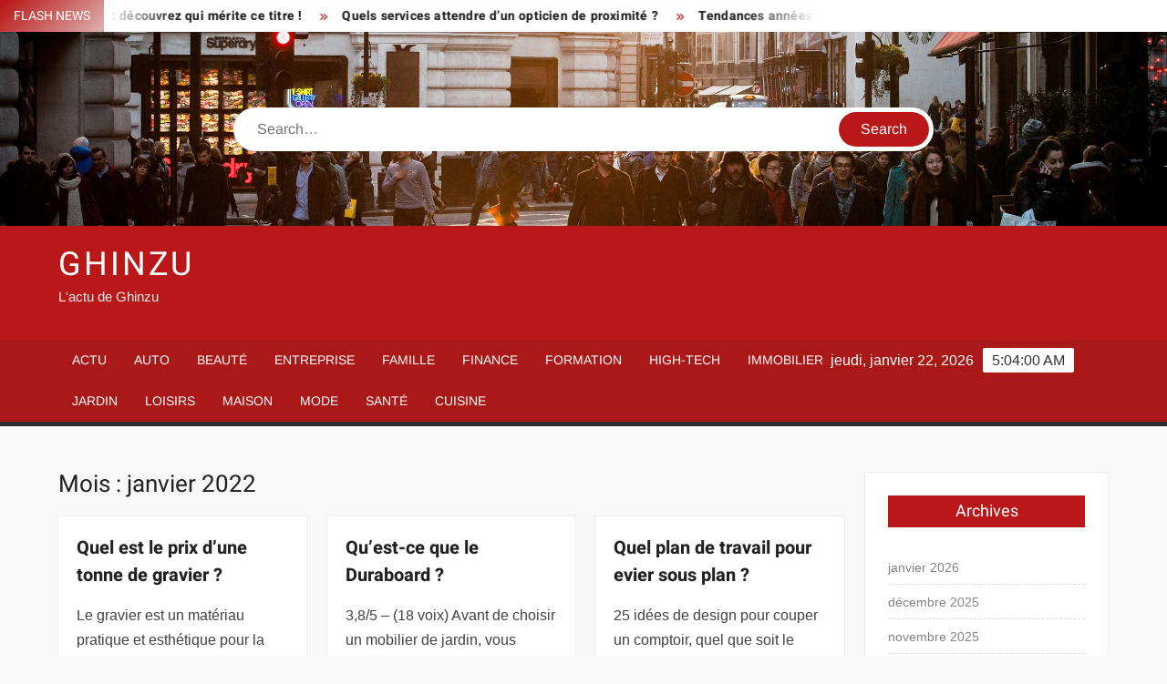

--- FILE ---
content_type: text/html; charset=UTF-8
request_url: https://www.ghinzu.com/2022/01/page/2/
body_size: 24184
content:
<!doctype html>
<html lang="fr-FR">
<head><meta charset="UTF-8"><script>if(navigator.userAgent.match(/MSIE|Internet Explorer/i)||navigator.userAgent.match(/Trident\/7\..*?rv:11/i)){var href=document.location.href;if(!href.match(/[?&]nowprocket/)){if(href.indexOf("?")==-1){if(href.indexOf("#")==-1){document.location.href=href+"?nowprocket=1"}else{document.location.href=href.replace("#","?nowprocket=1#")}}else{if(href.indexOf("#")==-1){document.location.href=href+"&nowprocket=1"}else{document.location.href=href.replace("#","&nowprocket=1#")}}}}</script><script>(()=>{class RocketLazyLoadScripts{constructor(){this.v="1.2.6",this.triggerEvents=["keydown","mousedown","mousemove","touchmove","touchstart","touchend","wheel"],this.userEventHandler=this.t.bind(this),this.touchStartHandler=this.i.bind(this),this.touchMoveHandler=this.o.bind(this),this.touchEndHandler=this.h.bind(this),this.clickHandler=this.u.bind(this),this.interceptedClicks=[],this.interceptedClickListeners=[],this.l(this),window.addEventListener("pageshow",(t=>{this.persisted=t.persisted,this.everythingLoaded&&this.m()})),this.CSPIssue=sessionStorage.getItem("rocketCSPIssue"),document.addEventListener("securitypolicyviolation",(t=>{this.CSPIssue||"script-src-elem"!==t.violatedDirective||"data"!==t.blockedURI||(this.CSPIssue=!0,sessionStorage.setItem("rocketCSPIssue",!0))})),document.addEventListener("DOMContentLoaded",(()=>{this.k()})),this.delayedScripts={normal:[],async:[],defer:[]},this.trash=[],this.allJQueries=[]}p(t){document.hidden?t.t():(this.triggerEvents.forEach((e=>window.addEventListener(e,t.userEventHandler,{passive:!0}))),window.addEventListener("touchstart",t.touchStartHandler,{passive:!0}),window.addEventListener("mousedown",t.touchStartHandler),document.addEventListener("visibilitychange",t.userEventHandler))}_(){this.triggerEvents.forEach((t=>window.removeEventListener(t,this.userEventHandler,{passive:!0}))),document.removeEventListener("visibilitychange",this.userEventHandler)}i(t){"HTML"!==t.target.tagName&&(window.addEventListener("touchend",this.touchEndHandler),window.addEventListener("mouseup",this.touchEndHandler),window.addEventListener("touchmove",this.touchMoveHandler,{passive:!0}),window.addEventListener("mousemove",this.touchMoveHandler),t.target.addEventListener("click",this.clickHandler),this.L(t.target,!0),this.S(t.target,"onclick","rocket-onclick"),this.C())}o(t){window.removeEventListener("touchend",this.touchEndHandler),window.removeEventListener("mouseup",this.touchEndHandler),window.removeEventListener("touchmove",this.touchMoveHandler,{passive:!0}),window.removeEventListener("mousemove",this.touchMoveHandler),t.target.removeEventListener("click",this.clickHandler),this.L(t.target,!1),this.S(t.target,"rocket-onclick","onclick"),this.M()}h(){window.removeEventListener("touchend",this.touchEndHandler),window.removeEventListener("mouseup",this.touchEndHandler),window.removeEventListener("touchmove",this.touchMoveHandler,{passive:!0}),window.removeEventListener("mousemove",this.touchMoveHandler)}u(t){t.target.removeEventListener("click",this.clickHandler),this.L(t.target,!1),this.S(t.target,"rocket-onclick","onclick"),this.interceptedClicks.push(t),t.preventDefault(),t.stopPropagation(),t.stopImmediatePropagation(),this.M()}O(){window.removeEventListener("touchstart",this.touchStartHandler,{passive:!0}),window.removeEventListener("mousedown",this.touchStartHandler),this.interceptedClicks.forEach((t=>{t.target.dispatchEvent(new MouseEvent("click",{view:t.view,bubbles:!0,cancelable:!0}))}))}l(t){EventTarget.prototype.addEventListenerWPRocketBase=EventTarget.prototype.addEventListener,EventTarget.prototype.addEventListener=function(e,i,o){"click"!==e||t.windowLoaded||i===t.clickHandler||t.interceptedClickListeners.push({target:this,func:i,options:o}),(this||window).addEventListenerWPRocketBase(e,i,o)}}L(t,e){this.interceptedClickListeners.forEach((i=>{i.target===t&&(e?t.removeEventListener("click",i.func,i.options):t.addEventListener("click",i.func,i.options))})),t.parentNode!==document.documentElement&&this.L(t.parentNode,e)}D(){return new Promise((t=>{this.P?this.M=t:t()}))}C(){this.P=!0}M(){this.P=!1}S(t,e,i){t.hasAttribute&&t.hasAttribute(e)&&(event.target.setAttribute(i,event.target.getAttribute(e)),event.target.removeAttribute(e))}t(){this._(this),"loading"===document.readyState?document.addEventListener("DOMContentLoaded",this.R.bind(this)):this.R()}k(){let t=[];document.querySelectorAll("script[type=rocketlazyloadscript][data-rocket-src]").forEach((e=>{let i=e.getAttribute("data-rocket-src");if(i&&!i.startsWith("data:")){0===i.indexOf("//")&&(i=location.protocol+i);try{const o=new URL(i).origin;o!==location.origin&&t.push({src:o,crossOrigin:e.crossOrigin||"module"===e.getAttribute("data-rocket-type")})}catch(t){}}})),t=[...new Map(t.map((t=>[JSON.stringify(t),t]))).values()],this.T(t,"preconnect")}async R(){this.lastBreath=Date.now(),this.j(this),this.F(this),this.I(),this.W(),this.q(),await this.A(this.delayedScripts.normal),await this.A(this.delayedScripts.defer),await this.A(this.delayedScripts.async);try{await this.U(),await this.H(this),await this.J()}catch(t){console.error(t)}window.dispatchEvent(new Event("rocket-allScriptsLoaded")),this.everythingLoaded=!0,this.D().then((()=>{this.O()})),this.N()}W(){document.querySelectorAll("script[type=rocketlazyloadscript]").forEach((t=>{t.hasAttribute("data-rocket-src")?t.hasAttribute("async")&&!1!==t.async?this.delayedScripts.async.push(t):t.hasAttribute("defer")&&!1!==t.defer||"module"===t.getAttribute("data-rocket-type")?this.delayedScripts.defer.push(t):this.delayedScripts.normal.push(t):this.delayedScripts.normal.push(t)}))}async B(t){if(await this.G(),!0!==t.noModule||!("noModule"in HTMLScriptElement.prototype))return new Promise((e=>{let i;function o(){(i||t).setAttribute("data-rocket-status","executed"),e()}try{if(navigator.userAgent.indexOf("Firefox/")>0||""===navigator.vendor||this.CSPIssue)i=document.createElement("script"),[...t.attributes].forEach((t=>{let e=t.nodeName;"type"!==e&&("data-rocket-type"===e&&(e="type"),"data-rocket-src"===e&&(e="src"),i.setAttribute(e,t.nodeValue))})),t.text&&(i.text=t.text),i.hasAttribute("src")?(i.addEventListener("load",o),i.addEventListener("error",(function(){i.setAttribute("data-rocket-status","failed-network"),e()})),setTimeout((()=>{i.isConnected||e()}),1)):(i.text=t.text,o()),t.parentNode.replaceChild(i,t);else{const i=t.getAttribute("data-rocket-type"),s=t.getAttribute("data-rocket-src");i?(t.type=i,t.removeAttribute("data-rocket-type")):t.removeAttribute("type"),t.addEventListener("load",o),t.addEventListener("error",(i=>{this.CSPIssue&&i.target.src.startsWith("data:")?(console.log("WPRocket: data-uri blocked by CSP -> fallback"),t.removeAttribute("src"),this.B(t).then(e)):(t.setAttribute("data-rocket-status","failed-network"),e())})),s?(t.removeAttribute("data-rocket-src"),t.src=s):t.src="data:text/javascript;base64,"+window.btoa(unescape(encodeURIComponent(t.text)))}}catch(i){t.setAttribute("data-rocket-status","failed-transform"),e()}}));t.setAttribute("data-rocket-status","skipped")}async A(t){const e=t.shift();return e&&e.isConnected?(await this.B(e),this.A(t)):Promise.resolve()}q(){this.T([...this.delayedScripts.normal,...this.delayedScripts.defer,...this.delayedScripts.async],"preload")}T(t,e){var i=document.createDocumentFragment();t.forEach((t=>{const o=t.getAttribute&&t.getAttribute("data-rocket-src")||t.src;if(o&&!o.startsWith("data:")){const s=document.createElement("link");s.href=o,s.rel=e,"preconnect"!==e&&(s.as="script"),t.getAttribute&&"module"===t.getAttribute("data-rocket-type")&&(s.crossOrigin=!0),t.crossOrigin&&(s.crossOrigin=t.crossOrigin),t.integrity&&(s.integrity=t.integrity),i.appendChild(s),this.trash.push(s)}})),document.head.appendChild(i)}j(t){let e={};function i(i,o){return e[o].eventsToRewrite.indexOf(i)>=0&&!t.everythingLoaded?"rocket-"+i:i}function o(t,o){!function(t){e[t]||(e[t]={originalFunctions:{add:t.addEventListener,remove:t.removeEventListener},eventsToRewrite:[]},t.addEventListener=function(){arguments[0]=i(arguments[0],t),e[t].originalFunctions.add.apply(t,arguments)},t.removeEventListener=function(){arguments[0]=i(arguments[0],t),e[t].originalFunctions.remove.apply(t,arguments)})}(t),e[t].eventsToRewrite.push(o)}function s(e,i){let o=e[i];e[i]=null,Object.defineProperty(e,i,{get:()=>o||function(){},set(s){t.everythingLoaded?o=s:e["rocket"+i]=o=s}})}o(document,"DOMContentLoaded"),o(window,"DOMContentLoaded"),o(window,"load"),o(window,"pageshow"),o(document,"readystatechange"),s(document,"onreadystatechange"),s(window,"onload"),s(window,"onpageshow");try{Object.defineProperty(document,"readyState",{get:()=>t.rocketReadyState,set(e){t.rocketReadyState=e},configurable:!0}),document.readyState="loading"}catch(t){console.log("WPRocket DJE readyState conflict, bypassing")}}F(t){let e;function i(e){return t.everythingLoaded?e:e.split(" ").map((t=>"load"===t||0===t.indexOf("load.")?"rocket-jquery-load":t)).join(" ")}function o(o){function s(t){const e=o.fn[t];o.fn[t]=o.fn.init.prototype[t]=function(){return this[0]===window&&("string"==typeof arguments[0]||arguments[0]instanceof String?arguments[0]=i(arguments[0]):"object"==typeof arguments[0]&&Object.keys(arguments[0]).forEach((t=>{const e=arguments[0][t];delete arguments[0][t],arguments[0][i(t)]=e}))),e.apply(this,arguments),this}}o&&o.fn&&!t.allJQueries.includes(o)&&(o.fn.ready=o.fn.init.prototype.ready=function(e){return t.domReadyFired?e.bind(document)(o):document.addEventListener("rocket-DOMContentLoaded",(()=>e.bind(document)(o))),o([])},s("on"),s("one"),t.allJQueries.push(o)),e=o}o(window.jQuery),Object.defineProperty(window,"jQuery",{get:()=>e,set(t){o(t)}})}async H(t){const e=document.querySelector("script[data-webpack]");e&&(await async function(){return new Promise((t=>{e.addEventListener("load",t),e.addEventListener("error",t)}))}(),await t.K(),await t.H(t))}async U(){this.domReadyFired=!0;try{document.readyState="interactive"}catch(t){}await this.G(),document.dispatchEvent(new Event("rocket-readystatechange")),await this.G(),document.rocketonreadystatechange&&document.rocketonreadystatechange(),await this.G(),document.dispatchEvent(new Event("rocket-DOMContentLoaded")),await this.G(),window.dispatchEvent(new Event("rocket-DOMContentLoaded"))}async J(){try{document.readyState="complete"}catch(t){}await this.G(),document.dispatchEvent(new Event("rocket-readystatechange")),await this.G(),document.rocketonreadystatechange&&document.rocketonreadystatechange(),await this.G(),window.dispatchEvent(new Event("rocket-load")),await this.G(),window.rocketonload&&window.rocketonload(),await this.G(),this.allJQueries.forEach((t=>t(window).trigger("rocket-jquery-load"))),await this.G();const t=new Event("rocket-pageshow");t.persisted=this.persisted,window.dispatchEvent(t),await this.G(),window.rocketonpageshow&&window.rocketonpageshow({persisted:this.persisted}),this.windowLoaded=!0}m(){document.onreadystatechange&&document.onreadystatechange(),window.onload&&window.onload(),window.onpageshow&&window.onpageshow({persisted:this.persisted})}I(){const t=new Map;document.write=document.writeln=function(e){const i=document.currentScript;i||console.error("WPRocket unable to document.write this: "+e);const o=document.createRange(),s=i.parentElement;let n=t.get(i);void 0===n&&(n=i.nextSibling,t.set(i,n));const c=document.createDocumentFragment();o.setStart(c,0),c.appendChild(o.createContextualFragment(e)),s.insertBefore(c,n)}}async G(){Date.now()-this.lastBreath>45&&(await this.K(),this.lastBreath=Date.now())}async K(){return document.hidden?new Promise((t=>setTimeout(t))):new Promise((t=>requestAnimationFrame(t)))}N(){this.trash.forEach((t=>t.remove()))}static run(){const t=new RocketLazyLoadScripts;t.p(t)}}RocketLazyLoadScripts.run()})();</script>
	
	<meta name="viewport" content="width=device-width">
	<link rel="profile" href="https://gmpg.org/xfn/11">

				 			 			 			 			 			 			 			 			 			 			 			 			 			 <meta name='robots' content='noindex, follow' />
<meta http-equiv="Content-Security-Policy" content="upgrade-insecure-requests">

	<!-- This site is optimized with the Yoast SEO plugin v26.7 - https://yoast.com/wordpress/plugins/seo/ -->
	<title>janvier 2022 - Page 2 sur 4 - Ghinzu</title>
	<meta property="og:locale" content="fr_FR" />
	<meta property="og:type" content="website" />
	<meta property="og:title" content="janvier 2022 - Page 2 sur 4 - Ghinzu" />
	<meta property="og:url" content="https://www.ghinzu.com/2022/01/" />
	<meta property="og:site_name" content="Ghinzu" />
	<meta name="twitter:card" content="summary_large_image" />
	<script type="application/ld+json" class="yoast-schema-graph">{"@context":"https://schema.org","@graph":[{"@type":"CollectionPage","@id":"https://www.ghinzu.com/2022/01/","url":"https://www.ghinzu.com/2022/01/page/2/","name":"janvier 2022 - Page 2 sur 4 - Ghinzu","isPartOf":{"@id":"https://www.ghinzu.com/#website"},"breadcrumb":{"@id":"https://www.ghinzu.com/2022/01/page/2/#breadcrumb"},"inLanguage":"fr-FR"},{"@type":"BreadcrumbList","@id":"https://www.ghinzu.com/2022/01/page/2/#breadcrumb","itemListElement":[{"@type":"ListItem","position":1,"name":"Home","item":"https://www.ghinzu.com/"},{"@type":"ListItem","position":2,"name":"Archives for janvier 2022"}]},{"@type":"WebSite","@id":"https://www.ghinzu.com/#website","url":"https://www.ghinzu.com/","name":"Ghinzu","description":"L&#039;actu de Ghinzu","potentialAction":[{"@type":"SearchAction","target":{"@type":"EntryPoint","urlTemplate":"https://www.ghinzu.com/?s={search_term_string}"},"query-input":{"@type":"PropertyValueSpecification","valueRequired":true,"valueName":"search_term_string"}}],"inLanguage":"fr-FR"}]}</script>
	<!-- / Yoast SEO plugin. -->


<link rel="alternate" type="application/rss+xml" title="Ghinzu &raquo; Flux" href="https://www.ghinzu.com/feed/" />
<style id='wp-img-auto-sizes-contain-inline-css' type='text/css'>
img:is([sizes=auto i],[sizes^="auto," i]){contain-intrinsic-size:3000px 1500px}
/*# sourceURL=wp-img-auto-sizes-contain-inline-css */
</style>
<link data-minify="1" rel='stylesheet' id='global-tweaks-css' href='https://www.ghinzu.com/wp-content/cache/min/1/wp-content/plugins/zz-awp-optimize/assets/css/global-tweaks.css?ver=1762483643' type='text/css' media='all' />
<link data-minify="1" rel='stylesheet' id='font-system-css' href='https://www.ghinzu.com/wp-content/cache/min/1/wp-content/plugins/zz-awp-optimize/assets/css/font-system.css?ver=1762483643' type='text/css' media='all' />
<style id='wp-emoji-styles-inline-css' type='text/css'>

	img.wp-smiley, img.emoji {
		display: inline !important;
		border: none !important;
		box-shadow: none !important;
		height: 1em !important;
		width: 1em !important;
		margin: 0 0.07em !important;
		vertical-align: -0.1em !important;
		background: none !important;
		padding: 0 !important;
	}
/*# sourceURL=wp-emoji-styles-inline-css */
</style>
<link data-minify="1" rel='stylesheet' id='freenews-style-css' href='https://www.ghinzu.com/wp-content/cache/min/1/wp-content/themes/freenews-child/style.css?ver=1762483643' type='text/css' media='all' />
<link data-minify="1" rel='stylesheet' id='font-awesome-css' href='https://www.ghinzu.com/wp-content/cache/min/1/wp-content/themes/freenews/assets/library/fontawesome/css/all.min.css?ver=1762483643' type='text/css' media='all' />
<link data-minify="1" rel='stylesheet' id='freenews-google-fonts-css' href='https://www.ghinzu.com/wp-content/cache/min/1/wp-content/fonts/160cb2d143323da8d3923622582e5a59.css?ver=1762483643' type='text/css' media='all' />
<style id='rocket-lazyload-inline-css' type='text/css'>
.rll-youtube-player{position:relative;padding-bottom:56.23%;height:0;overflow:hidden;max-width:100%;}.rll-youtube-player:focus-within{outline: 2px solid currentColor;outline-offset: 5px;}.rll-youtube-player iframe{position:absolute;top:0;left:0;width:100%;height:100%;z-index:100;background:0 0}.rll-youtube-player img{bottom:0;display:block;left:0;margin:auto;max-width:100%;width:100%;position:absolute;right:0;top:0;border:none;height:auto;-webkit-transition:.4s all;-moz-transition:.4s all;transition:.4s all}.rll-youtube-player img:hover{-webkit-filter:brightness(75%)}.rll-youtube-player .play{height:100%;width:100%;left:0;top:0;position:absolute;background:var(--wpr-bg-cb289836-0dfd-42f1-930c-bf179f00b88c) no-repeat center;background-color: transparent !important;cursor:pointer;border:none;}
/*# sourceURL=rocket-lazyload-inline-css */
</style>
<script type="text/javascript" src="https://www.ghinzu.com/wp-includes/js/jquery/jquery.min.js?ver=3.7.1" id="jquery-core-js" data-rocket-defer defer></script>
<script type="text/javascript" src="https://www.ghinzu.com/wp-includes/js/jquery/jquery-migrate.min.js?ver=3.4.1" id="jquery-migrate-js" data-rocket-defer defer></script>
<script data-minify="1" type="text/javascript" src="https://www.ghinzu.com/wp-content/cache/min/1/wp-content/themes/freenews/assets/js/global.js?ver=1762483643" id="freenews-global-js" data-rocket-defer defer></script>
<link rel="https://api.w.org/" href="https://www.ghinzu.com/wp-json/" /><meta name="generator" content="WordPress 6.9" />
<link rel="EditURI" type="application/rsd+xml" title="RSD" href="https://www.ghinzu.com/send.php?rsd" />
<noscript><style id="rocket-lazyload-nojs-css">.rll-youtube-player, [data-lazy-src]{display:none !important;}</style></noscript><style id="wpr-lazyload-bg-container"></style><style id="wpr-lazyload-bg-exclusion"></style>
<noscript>
<style id="wpr-lazyload-bg-nostyle">.rll-youtube-player .play{--wpr-bg-cb289836-0dfd-42f1-930c-bf179f00b88c: url('https://www.ghinzu.com/wp-content/plugins/wp-rocket/assets/img/youtube.png');}</style>
</noscript>
<script type="application/javascript">const rocket_pairs = [{"selector":".rll-youtube-player .play","style":".rll-youtube-player .play{--wpr-bg-cb289836-0dfd-42f1-930c-bf179f00b88c: url('https:\/\/www.ghinzu.com\/wp-content\/plugins\/wp-rocket\/assets\/img\/youtube.png');}","hash":"cb289836-0dfd-42f1-930c-bf179f00b88c","url":"https:\/\/www.ghinzu.com\/wp-content\/plugins\/wp-rocket\/assets\/img\/youtube.png"}]; const rocket_excluded_pairs = [];</script><meta name="generator" content="WP Rocket 3.17.3.1" data-wpr-features="wpr_lazyload_css_bg_img wpr_delay_js wpr_defer_js wpr_minify_js wpr_lazyload_images wpr_lazyload_iframes wpr_minify_css wpr_desktop" /></head>

<body data-rsssl=1 class="archive date paged paged-2 date-paged-2 wp-theme-freenews wp-child-theme-freenews-child hfeed has-header-image has-sidebar">
	<div id="page" class="site">
	<a class="skip-link screen-reader-text" href="#content">Skip to content</a>

	
	<header id="masthead" class="site-header">
		<div id="main-header" class="main-header">
			<div class="navigation-top">
        		<div class="wrap">
            	<div id="site-header-menu" class="site-header-menu">
               	<nav class="main-navigation" aria-label="Primary Menu" role="navigation">
							    <button class="menu-toggle" aria-controls="primary-menu" aria-expanded="false">
        <span class="toggle-text">Menu</span>
        <span class="toggle-bar"></span>
    </button>

    <ul id="primary-menu" class="menu nav-menu"><li id="menu-item-10" class="menu-item menu-item-type-taxonomy menu-item-object-category menu-item-10 category-color-1"><a href="https://www.ghinzu.com/actu/">Actu</a></li>
<li id="menu-item-11" class="menu-item menu-item-type-taxonomy menu-item-object-category menu-item-11 category-color-3"><a href="https://www.ghinzu.com/auto/">Auto</a></li>
<li id="menu-item-12" class="menu-item menu-item-type-taxonomy menu-item-object-category menu-item-12 category-color-4"><a href="https://www.ghinzu.com/beaute/">Beauté</a></li>
<li id="menu-item-13" class="menu-item menu-item-type-taxonomy menu-item-object-category menu-item-13 category-color-5"><a href="https://www.ghinzu.com/entreprise/">Entreprise</a></li>
<li id="menu-item-14" class="menu-item menu-item-type-taxonomy menu-item-object-category menu-item-14 category-color-6"><a href="https://www.ghinzu.com/famille/">Famille</a></li>
<li id="menu-item-15" class="menu-item menu-item-type-taxonomy menu-item-object-category menu-item-15 category-color-7"><a href="https://www.ghinzu.com/finance/">Finance</a></li>
<li id="menu-item-16" class="menu-item menu-item-type-taxonomy menu-item-object-category menu-item-16 category-color-8"><a href="https://www.ghinzu.com/formation/">Formation</a></li>
<li id="menu-item-17" class="menu-item menu-item-type-taxonomy menu-item-object-category menu-item-17 category-color-9"><a href="https://www.ghinzu.com/high-tech/">High-Tech</a></li>
<li id="menu-item-18" class="menu-item menu-item-type-taxonomy menu-item-object-category menu-item-18 category-color-10"><a href="https://www.ghinzu.com/immobilier/">Immobilier</a></li>
<li id="menu-item-19" class="menu-item menu-item-type-taxonomy menu-item-object-category menu-item-19 category-color-11"><a href="https://www.ghinzu.com/jardin/">Jardin</a></li>
<li id="menu-item-20" class="menu-item menu-item-type-taxonomy menu-item-object-category menu-item-20 category-color-12"><a href="https://www.ghinzu.com/loisirs/">Loisirs</a></li>
<li id="menu-item-21" class="menu-item menu-item-type-taxonomy menu-item-object-category menu-item-21 category-color-13"><a href="https://www.ghinzu.com/maison/">Maison</a></li>
<li id="menu-item-22" class="menu-item menu-item-type-taxonomy menu-item-object-category menu-item-22 category-color-14"><a href="https://www.ghinzu.com/mode/">Mode</a></li>
<li id="menu-item-23" class="menu-item menu-item-type-taxonomy menu-item-object-category menu-item-23 category-color-15"><a href="https://www.ghinzu.com/sante/">Santé</a></li>
<li id="menu-item-973" class="menu-item menu-item-type-taxonomy menu-item-object-category menu-item-973 category-color-17"><a href="https://www.ghinzu.com/cuisine/">Cuisine</a></li>
</ul>						 </nav><!-- #site-navigation -->
           		</div>
        		</div><!-- .wrap -->
			</div><!-- .navigation-top -->
			
			<div class="top-header">
				<div class="top-header-inner">

					    <div class="flash-news">
                <div class="flash-news-header">
            <h4 class="flash-news-title">Flash News</h4>
        </div>
                <div class="marquee">
                            <artical class="news-post-title"><h3><a href="https://www.belle-et-unique.fr/peuple-le-plus-beau-du-monde-decouvrez-qui-merite-ce-titre/" title="Peuple le plus beau du monde : découvrez qui mérite ce titre !">Peuple le plus beau du monde : découvrez qui mérite ce titre !</a></h3></artical>

                            <artical class="news-post-title"><h3><a href="https://optisante.fr/quels-services-attendre-dun-opticien-de-proximite/" title="Quels services attendre d’un opticien de proximité ?">Quels services attendre d’un opticien de proximité ?</a></h3></artical>

                            <artical class="news-post-title"><h3><a href="https://www.netscope.org/tendances-annees-1940-decouvrez-ce-qui-etait-a-la-mode/" title="Tendances années 1940 : Découvrez ce qui était à la mode">Tendances années 1940 : Découvrez ce qui était à la mode</a></h3></artical>

                            <artical class="news-post-title"><h3><a href="https://www.fourchette-mascara.com/maladies-mentales-chez-les-enfants-decouvrir-les-symptomes-et-traitements-adaptes/" title="Maladies mentales chez les enfants : découvrir les symptômes et traitements adaptés">Maladies mentales chez les enfants : découvrir les symptômes et traitements adaptés</a></h3></artical>

                            <artical class="news-post-title"><h3><a href="https://www.1monde.net/ce-quil-faut-savoir-avant-de-reserver-un-vol-vers-new-york/" title="Ce qu’il faut savoir avant de réserver un vol vers New York">Ce qu’il faut savoir avant de réserver un vol vers New York</a></h3></artical>

                            <artical class="news-post-title"><h3><a href="https://www.monbloghabitat.com/comment-choisir-votre-carport-le-guide-pratique-pour-proprietaires/" title="Comment choisir votre carport ? Le guide pratique pour propriétaires">Comment choisir votre carport ? Le guide pratique pour propriétaires</a></h3></artical>

                            <artical class="news-post-title"><h3><a href="https://www.bycarolineandco.fr/maison-sur-vide-sanitaire-avantages-et-raisons-de-choisir-cette-option/" title="Maison sur vide sanitaire : avantages et raisons de choisir cette option">Maison sur vide sanitaire : avantages et raisons de choisir cette option</a></h3></artical>

                            <artical class="news-post-title"><h3><a href="https://makeitnow.fr/qpv-decouvrir-les-avantages-des-quartiers-prioritaires-de-la-ville/" title="QPV : découvrir les avantages des Quartiers Prioritaires de la Ville">QPV : découvrir les avantages des Quartiers Prioritaires de la Ville</a></h3></artical>

                            <artical class="news-post-title"><h3><a href="https://www.123voyagez.fr/trains-de-nuit-en-italie-comparatif-et-infos-pratiques/" title="Trains de nuit en Italie : comparatif et infos pratiques">Trains de nuit en Italie : comparatif et infos pratiques</a></h3></artical>

                            <artical class="news-post-title"><h3><a href="https://www.azamivoyage.com/une-escapade-feerique-au-zooparc-de-beauval-les-meilleures-offres-pour-un-sejour-hotelier-inoubliable/" title="Une escapade féérique au zooparc de Beauval : les meilleures offres pour un séjour hôtelier inoubliable">Une escapade féérique au zooparc de Beauval : les meilleures offres pour un séjour hôtelier inoubliable</a></h3></artical>

                            <artical class="news-post-title"><h3><a href="https://www.225business.com/amenagement-professionnel-les-solutions-pour-chaque-secteur-dactivite/" title="Aménagement professionnel : les solutions pour chaque secteur d’activité">Aménagement professionnel : les solutions pour chaque secteur d’activité</a></h3></artical>

                            <artical class="news-post-title"><h3><a href="https://www.monportailfinancier.fr/la-gestion-du-budget-sante-pour-les-professions-liberales/" title="La gestion du budget santé pour les professions libérales">La gestion du budget santé pour les professions libérales</a></h3></artical>

                            <artical class="news-post-title"><h3><a href="https://www.netscope.org/agence-immobiliere-avantages-et-critiques-a-considerer/" title="Agence immobilière : avantages et critiques à considérer">Agence immobilière : avantages et critiques à considérer</a></h3></artical>

                            <artical class="news-post-title"><h3><a href="https://www.fourchette-mascara.com/systeme-de-conduite-automatise-definition-fonctionnement-avantages/" title="Système de conduite automatisé : définition, fonctionnement &amp; avantages">Système de conduite automatisé : définition, fonctionnement &amp; avantages</a></h3></artical>

                            <artical class="news-post-title"><h3><a href="https://makeitnow.fr/le-role-des-prestataires-specialises-face-a-la-montee-des-cyberattaques/" title="Le rôle des prestataires spécialisés face à la montée des cyberattaques">Le rôle des prestataires spécialisés face à la montée des cyberattaques</a></h3></artical>

                            <artical class="news-post-title"><h3><a href="https://www.parisavenue.fr/endette-solutions-et-aides-pour-retrouver-une-situation-stable/" title="Endetté : solutions et aides pour retrouver une situation stable">Endetté : solutions et aides pour retrouver une situation stable</a></h3></artical>

                            <artical class="news-post-title"><h3><a href="https://www.azamivoyage.com/bretagne-rencontre-authentique-entre-thalasso-et-gastronomie/" title="Bretagne : rencontre authentique entre thalasso et gastronomie">Bretagne : rencontre authentique entre thalasso et gastronomie</a></h3></artical>

                            <artical class="news-post-title"><h3><a href="https://www.1monde.net/hotels-capsules-dormir-dans-2-m%c2%b2-ca-vous-tente/" title="Hôtels capsules : dormir dans 2 m², ça vous tente ?">Hôtels capsules : dormir dans 2 m², ça vous tente ?</a></h3></artical>

                            <artical class="news-post-title"><h3><a href="https://www.azamivoyage.com/meilleure-periode-pour-explorer-la-reunion-conseils-pratiques/" title="Meilleure période pour explorer la Réunion : conseils pratiques.">Meilleure période pour explorer la Réunion : conseils pratiques.</a></h3></artical>

                            <artical class="news-post-title"><h3><a href="https://www.scconseil.fr/pourquoi-les-entreprises-investissent-dans-des-solutions-de-gravure-avancees/" title="Pourquoi les entreprises investissent dans des solutions de gravure avancées ?">Pourquoi les entreprises investissent dans des solutions de gravure avancées ?</a></h3></artical>

                            <artical class="news-post-title"><h3><a href="https://www.belle-et-unique.fr/maquillage-anti-age-comment-bien-le-choisir/" title="Maquillage anti-âge : Comment bien le choisir ?">Maquillage anti-âge : Comment bien le choisir ?</a></h3></artical>

                            <artical class="news-post-title"><h3><a href="https://www.cosmetiques-beaute.net/couleurs-qui-rajeunissent-le-visage-astuces-de-maquillage-a-connaitre/" title="Couleurs qui rajeunissent le visage : astuces de maquillage à connaître !">Couleurs qui rajeunissent le visage : astuces de maquillage à connaître !</a></h3></artical>

                            <artical class="news-post-title"><h3><a href="https://leblogautosmag.fr/vendre-son-quad-sans-controle-technique-ce-quil-faut-savoir/" title="Vendre son quad sans contrôle technique : ce qu’il faut savoir !">Vendre son quad sans contrôle technique : ce qu’il faut savoir !</a></h3></artical>

                            <artical class="news-post-title"><h3><a href="https://scootauto.fr/fabrication-des-motos-ural-origine-et-processus-de-production-reveles/" title="Fabrication des motos Ural : origine et processus de production révélés !">Fabrication des motos Ural : origine et processus de production révélés !</a></h3></artical>

                            <artical class="news-post-title"><h3><a href="https://www.finance-hq.org/acheter-maison-sans-banque-conseils-pratiques-pour-financement-immobilier/" title="Acheter maison sans banque : conseils pratiques pour financement immobilier">Acheter maison sans banque : conseils pratiques pour financement immobilier</a></h3></artical>

                            <artical class="news-post-title"><h3><a href="https://www.webfinance.net/fiscalite-des-entreprises-comprendre-son-fonctionnement-et-ses-enjeux/" title="Fiscalité des entreprises : comprendre son fonctionnement et ses enjeux">Fiscalité des entreprises : comprendre son fonctionnement et ses enjeux</a></h3></artical>

                            <artical class="news-post-title"><h3><a href="https://www.envies-de-jardin.com/tondeuse-fiable-quelle-marque-choisir-pour-ton-jardin/" title="Tondeuse fiable : quelle marque choisir pour ton jardin ?">Tondeuse fiable : quelle marque choisir pour ton jardin ?</a></h3></artical>

                            <artical class="news-post-title"><h3><a href="https://www.nouslesgeeks.fr/proteger-vos-documents-en-ligne-comment-un-coffre-fort-numerique-peut-faire-la-difference/" title="Protéger vos documents en ligne : comment un coffre-fort numérique peut faire la différence ?">Protéger vos documents en ligne : comment un coffre-fort numérique peut faire la différence ?</a></h3></artical>

                            <artical class="news-post-title"><h3><a href="https://www.225business.com/abroger-un-document-officiel-les-etapes-a-suivre-pour-le-revoquer/" title="Abroger un document officiel : les étapes à suivre pour le révoquer !">Abroger un document officiel : les étapes à suivre pour le révoquer !</a></h3></artical>

                            <artical class="news-post-title"><h3><a href="https://optisante.fr/sommeil-des-seniors-pourquoi-dorment-ils-autant/" title="Sommeil des seniors : pourquoi dorment-ils autant ?">Sommeil des seniors : pourquoi dorment-ils autant ?</a></h3></artical>

                            <artical class="news-post-title"><h3><a href="https://www.contactjob.net/trouver-la-meilleure-phrase-pour-un-job-astuces-et-conseils-essentiels/" title="Trouver la meilleure phrase pour un job : astuces et conseils essentiels">Trouver la meilleure phrase pour un job : astuces et conseils essentiels</a></h3></artical>

                            <artical class="news-post-title"><h3><a href="https://www.lalignedhorizon.org/animations-pour-un-village-idees-et-conseils-pour-dynamiser-votre-commune/" title="Animations pour un village : idées et conseils pour dynamiser votre commune !">Animations pour un village : idées et conseils pour dynamiser votre commune !</a></h3></artical>

                            <artical class="news-post-title"><h3><a href="https://www.209.fr/etre-adopte-deux-fois-conditions-procedure-et-consequences-legales/" title="Être adopté deux fois : conditions, procédure et conséquences légales">Être adopté deux fois : conditions, procédure et conséquences légales</a></h3></artical>

                            <artical class="news-post-title"><h3><a href="https://www.autoentrepreneur-pratique.fr/calendrier-mise-en-place-et-meilleures-pratiques-pour-une-organisation-efficace/" title="Calendrier : mise en place et meilleures pratiques pour une organisation efficace">Calendrier : mise en place et meilleures pratiques pour une organisation efficace</a></h3></artical>

                            <artical class="news-post-title"><h3><a href="https://rockette-libre.org/expression-de-genre-determiner-sa-propre-identite-de-genre-en-toute-liberte/" title="Expression de genre : déterminer sa propre identité de genre en toute liberté">Expression de genre : déterminer sa propre identité de genre en toute liberté</a></h3></artical>

                            <artical class="news-post-title"><h3><a href="https://www.net-work.fr/competences-comment-bien-repondre-a-parlez-moi-de-vos-competences/" title="Compétences : Comment bien répondre à parlez-moi de vos compétences ?">Compétences : Comment bien répondre à parlez-moi de vos compétences ?</a></h3></artical>

                            <artical class="news-post-title"><h3><a href="https://www.nouslesgeeks.fr/audit-interne-iso-27001-tout-savoir-pour-une-entreprise-securisee/" title="Audit interne ISO 27001 : tout savoir pour une entreprise sécurisée">Audit interne ISO 27001 : tout savoir pour une entreprise sécurisée</a></h3></artical>

                            <artical class="news-post-title"><h3><a href="https://www.1monde.net/documents-necessaires-pour-un-voyage-international-comment-bien-se-preparer/" title="Documents nécessaires pour un voyage international : comment bien se préparer ?">Documents nécessaires pour un voyage international : comment bien se préparer ?</a></h3></artical>

                            <artical class="news-post-title"><h3><a href="https://www.affairesdujour.com/style-vestimentaire-conseils-pour-ameliorer-votre-allure/" title="Style vestimentaire : conseils pour améliorer votre allure">Style vestimentaire : conseils pour améliorer votre allure</a></h3></artical>

                            <artical class="news-post-title"><h3><a href="https://www.monportailfinancier.fr/taux-pret-auto-actuel-meilleures-offres-et-conseils-pour-emprunter/" title="Taux prêt auto actuel : meilleures offres et conseils pour emprunter">Taux prêt auto actuel : meilleures offres et conseils pour emprunter</a></h3></artical>

                            <artical class="news-post-title"><h3><a href="https://www.calcea.fr/rouge-a-levres-quand-et-comment-jeter-astuces-et-conseils/" title="Rouge à lèvres : quand et comment jeter ? Astuces et conseils">Rouge à lèvres : quand et comment jeter ? Astuces et conseils</a></h3></artical>

                            <artical class="news-post-title"><h3><a href="https://jardino.fr/fleurs-hiver-quelles-plantes-pour-le-jardin/" title="Fleurs hiver : quelles plantes pour le jardin ?">Fleurs hiver : quelles plantes pour le jardin ?</a></h3></artical>

                            <artical class="news-post-title"><h3><a href="https://www.santeinfo.net/sushi-et-grossesse-a-partir-de-quand-ne-plus-en-manger/" title="Sushi et grossesse : à partir de quand ne plus en manger ?">Sushi et grossesse : à partir de quand ne plus en manger ?</a></h3></artical>

                            <artical class="news-post-title"><h3><a href="https://cyberjournalisme.net/politique-monetaire-les-deux-principaux-types-a-connaitre/" title="Politique monétaire : les deux principaux types à connaître">Politique monétaire : les deux principaux types à connaître</a></h3></artical>

                            <artical class="news-post-title"><h3><a href="https://www.stylepapers.com/cheveux-attirants-quel-type-est-le-plus-seduisant-pour-vous/" title="Cheveux attirants : quel type est le plus séduisant pour vous ?">Cheveux attirants : quel type est le plus séduisant pour vous ?</a></h3></artical>

                            <artical class="news-post-title"><h3><a href="https://jeunesvoyageurs.com/camping-transformer-efficacement-son-terrain-en-espace-convivial-pour-campeurs/" title="Camping : transformer efficacement son terrain en espace convivial pour campeurs !">Camping : transformer efficacement son terrain en espace convivial pour campeurs !</a></h3></artical>

                            <artical class="news-post-title"><h3><a href="https://www.tendances-deco.fr/maison-verifiez-si-elle-peut-supporter-un-etage/" title="Maison : Vérifiez si elle peut supporter un étage">Maison : Vérifiez si elle peut supporter un étage</a></h3></artical>

                            <artical class="news-post-title"><h3><a href="https://www.sos-beaute.com/tendances-couleurs-automne-2025-comment-les-harmoniser/" title="Tendances couleurs automne 2025 : Comment les harmoniser ?">Tendances couleurs automne 2025 : Comment les harmoniser ?</a></h3></artical>

                            <artical class="news-post-title"><h3><a href="https://www.rhseniors.com/cadeau-en-belgique-limite-argent-conseils-et-usages-a-connaitre/" title="Cadeau en Belgique : limite argent, conseils et usages à connaître">Cadeau en Belgique : limite argent, conseils et usages à connaître</a></h3></artical>

                            <artical class="news-post-title"><h3><a href="https://www.lebongeek.fr/taper-comment-choisir-la-forme-de-visage-ideale/" title="Taper : comment choisir la forme de visage idéale ?">Taper : comment choisir la forme de visage idéale ?</a></h3></artical>

                            <artical class="news-post-title"><h3><a href="https://www.vivezdecorez.com/calculer-le-volume-ideal-dun-camion-de-demenagement-astuces-pratiques-et-efficaces/" title="Calculer le volume idéal d’un camion de déménagement : astuces pratiques et efficaces">Calculer le volume idéal d’un camion de déménagement : astuces pratiques et efficaces</a></h3></artical>

                            <artical class="news-post-title"><h3><a href="https://www.azamivoyage.com/conserver-votre-passeport-en-toute-securite-les-meilleurs-endroits-pour-le-stocker/" title="Conserver votre passeport en toute sécurité : les meilleurs endroits pour le stocker">Conserver votre passeport en toute sécurité : les meilleurs endroits pour le stocker</a></h3></artical>

                            <artical class="news-post-title"><h3><a href="https://www.msmedical.net/aliments-pour-maigrir-dans-quel-ordre-les-manger/" title="Aliments pour maigrir : dans quel ordre les manger ?">Aliments pour maigrir : dans quel ordre les manger ?</a></h3></artical>

                            <artical class="news-post-title"><h3><a href="https://www.scconseil.fr/plaidoyer-et-sensibilisation-definition-et-enjeux-pour-les-associations/" title="Plaidoyer et sensibilisation : définition et enjeux pour les associations">Plaidoyer et sensibilisation : définition et enjeux pour les associations</a></h3></artical>

                            <artical class="news-post-title"><h3><a href="https://www.immobserver.fr/tri-brut-definition-calcul-et-utilite-dans-la-finance/" title="TRI brut : définition, calcul et utilité dans la finance">TRI brut : définition, calcul et utilité dans la finance</a></h3></artical>

                            <artical class="news-post-title"><h3><a href="https://www.geekdaily.net/dapp-definition-et-fonctionnement-dans-la-blockchain/" title="DApp : définition et fonctionnement dans la blockchain">DApp : définition et fonctionnement dans la blockchain</a></h3></artical>

                            <artical class="news-post-title"><h3><a href="https://www.recrutement-emplois.com/formation-rentable-quelle-est-la-meilleure-a-choisir-pour-maximiser-son-investissement/" title="Formation rentable : Quelle est la meilleure à choisir pour maximiser son investissement ?">Formation rentable : Quelle est la meilleure à choisir pour maximiser son investissement ?</a></h3></artical>

                            <artical class="news-post-title"><h3><a href="https://www.2moiselles-happy-lookeuses.com/revolution-textile-quels-changements-marquants-dans-lindustrie/" title="Révolution textile : Quels changements marquants dans l’industrie ?">Révolution textile : Quels changements marquants dans l’industrie ?</a></h3></artical>

                            <artical class="news-post-title"><h3><a href="https://www.sos-beaute.com/collagene-marin-le-secret-dune-peau-rebondie-et-dune-jeunesse-prolongee/" title="Collagène marin : le secret d’une peau rebondie et d’une jeunesse prolongée">Collagène marin : le secret d’une peau rebondie et d’une jeunesse prolongée</a></h3></artical>

                            <artical class="news-post-title"><h3><a href="https://www.monbloghabitat.com/plomberie-maison-quand-faire-les-travaux/" title="Plomberie maison : quand faire les travaux ?">Plomberie maison : quand faire les travaux ?</a></h3></artical>

                    </div><!-- .marquee -->
    </div><!-- .flash-news -->
    
					<div class="header-social-menu">

						
					</div><!-- .header-social-menu -->
				</div><!-- .top-header-inner -->
			</div><!-- .top-header -->

							<div class="header-media-search">

					<div class="search-container">
    <form method="get" class="search" action="https://www.ghinzu.com/"> 
        <label for='s' class='screen-reader-text'>Search</label> 
            <input class="search-field" placeholder="Search&hellip;" name="s" type="search"> 
            <input class="search-submit" value="Search" type="submit">
    </form>
</div><!-- .search-container -->
    
    <div class="custom-header">
        <div class="custom-header-media">
            <div id="wp-custom-header" class="wp-custom-header"><img src="https://www.ghinzu.com/wp-content/themes/freenews/images/header.jpg" width="1920" height="500" alt="" decoding="async" fetchpriority="high" /></div>        </div><!-- .custom-header-media -->
    </div><!-- .custom-header -->

				</div><!-- .header-media-search -->
						<div class="main-header-brand">
				<div class="header-brand">
					<div class="wrap">
						<div class="header-brand-content">
							    <div class="site-branding">
                <div class="site-branding-text">

                           <p class="site-title"><a href="https://www.ghinzu.com/" rel="home">Ghinzu</a></p>
                                <p class="site-description">L&#039;actu de Ghinzu</p>
            
        </div><!-- .site-branding-text -->
    </div><!-- .site-branding -->


							<div class="header-right">
								<div class="header-banner">

																	</div><!-- .header-banner -->
							</div><!-- .header-right -->
						</div><!-- .header-brand-content -->
					</div><!-- .wrap -->
				</div><!-- .header-brand -->

				<div id="nav-sticker">
					<div class="navigation-top">
						<div class="wrap">
							<div id="site-header-menu" class="site-header-menu">
								<nav id="site-navigation" class="main-navigation" aria-label="Primary Menu">
								    <button class="menu-toggle" aria-controls="primary-menu" aria-expanded="false">
        <span class="toggle-text">Menu</span>
        <span class="toggle-bar"></span>
    </button>

    <ul id="primary-menu" class="menu nav-menu"><li class="menu-item menu-item-type-taxonomy menu-item-object-category menu-item-10 category-color-1"><a href="https://www.ghinzu.com/actu/">Actu</a></li>
<li class="menu-item menu-item-type-taxonomy menu-item-object-category menu-item-11 category-color-3"><a href="https://www.ghinzu.com/auto/">Auto</a></li>
<li class="menu-item menu-item-type-taxonomy menu-item-object-category menu-item-12 category-color-4"><a href="https://www.ghinzu.com/beaute/">Beauté</a></li>
<li class="menu-item menu-item-type-taxonomy menu-item-object-category menu-item-13 category-color-5"><a href="https://www.ghinzu.com/entreprise/">Entreprise</a></li>
<li class="menu-item menu-item-type-taxonomy menu-item-object-category menu-item-14 category-color-6"><a href="https://www.ghinzu.com/famille/">Famille</a></li>
<li class="menu-item menu-item-type-taxonomy menu-item-object-category menu-item-15 category-color-7"><a href="https://www.ghinzu.com/finance/">Finance</a></li>
<li class="menu-item menu-item-type-taxonomy menu-item-object-category menu-item-16 category-color-8"><a href="https://www.ghinzu.com/formation/">Formation</a></li>
<li class="menu-item menu-item-type-taxonomy menu-item-object-category menu-item-17 category-color-9"><a href="https://www.ghinzu.com/high-tech/">High-Tech</a></li>
<li class="menu-item menu-item-type-taxonomy menu-item-object-category menu-item-18 category-color-10"><a href="https://www.ghinzu.com/immobilier/">Immobilier</a></li>
<li class="menu-item menu-item-type-taxonomy menu-item-object-category menu-item-19 category-color-11"><a href="https://www.ghinzu.com/jardin/">Jardin</a></li>
<li class="menu-item menu-item-type-taxonomy menu-item-object-category menu-item-20 category-color-12"><a href="https://www.ghinzu.com/loisirs/">Loisirs</a></li>
<li class="menu-item menu-item-type-taxonomy menu-item-object-category menu-item-21 category-color-13"><a href="https://www.ghinzu.com/maison/">Maison</a></li>
<li class="menu-item menu-item-type-taxonomy menu-item-object-category menu-item-22 category-color-14"><a href="https://www.ghinzu.com/mode/">Mode</a></li>
<li class="menu-item menu-item-type-taxonomy menu-item-object-category menu-item-23 category-color-15"><a href="https://www.ghinzu.com/sante/">Santé</a></li>
<li class="menu-item menu-item-type-taxonomy menu-item-object-category menu-item-973 category-color-17"><a href="https://www.ghinzu.com/cuisine/">Cuisine</a></li>
</ul>								</nav><!-- #site-navigation -->
            			</div>
        				</div><!-- .wrap -->
     				</div><!-- .navigation-top -->
				<div class="clock"> 
					<div id="time"></div>
					<div id="date">jeudi, janvier 22, 2026</div>
				</div>
				</div><!-- #nav-sticker -->
							</div><!-- .main-header-brand -->
						
							</div><!-- .main-header -->
	</header><!-- #masthead -->

	<div id="content" class="site-content">
		<div class="site-content-cell">
						<div class="wrap wrap-width">	<div id="primary" class="content-area">
		<main id="main" class="site-main">

		
			<header class="page-header">
				<h1 class="page-title">Mois : <span>janvier 2022</span></h1>			</header><!-- .page-header -->

			<div class="posts-holder">

			
<article id="post-2051" class="post-2051 post type-post status-publish format-standard hentry category-jardin entry">
	
	<div class="entry-content-holder">
		<header class="entry-header">

		
				<div class="entry-meta">



				</div><!-- .entry-meta -->
			<h2 class="entry-title"><a href="https://www.envies-de-jardin.com/quel-est-le-prix-dune-tonne-de-gravier/" rel="bookmark">Quel est le prix d’une tonne de gravier ?</a></h2>
		<div class="entry-meta">

		</div><!-- .entry-meta -->

		
	</header><!-- .entry-header -->

	<div class="entry-content">
		<p>Le gravier est un matériau pratique et esthétique pour la réalisation d&#8217;une allée, d&#8217;une cour. Il est également utilisé pour fabriquer du béton. Le prix du gravier par m³ correspond</p>

	</div><!-- .entry-content -->

	
		<footer class="entry-footer">
			<div class="entry-meta">

							</div><!-- .entry-meta -->
		</footer><!-- .entry-footer -->
			
		</div><!-- .entry-content-holder -->
</article><!-- #post-2051 -->

<article id="post-2052" class="post-2052 post type-post status-publish format-standard hentry category-jardin entry">
	
	<div class="entry-content-holder">
		<header class="entry-header">

		
				<div class="entry-meta">



				</div><!-- .entry-meta -->
			<h2 class="entry-title"><a href="https://www.envies-de-jardin.com/quest-ce-que-le-duraboard/" rel="bookmark">Qu’est-ce que le Duraboard ?</a></h2>
		<div class="entry-meta">

		</div><!-- .entry-meta -->

		
	</header><!-- .entry-header -->

	<div class="entry-content">
		<p>3,8/5 &#8211; (18 voix) Avant de choisir un mobilier de jardin, vous devez prendre en compte tous les paramètres qui influencent votre choix, et le prix n&#8217;est qu&#8217;un des éléments.</p>

	</div><!-- .entry-content -->

	
		<footer class="entry-footer">
			<div class="entry-meta">

							</div><!-- .entry-meta -->
		</footer><!-- .entry-footer -->
			
		</div><!-- .entry-content-holder -->
</article><!-- #post-2052 -->

<article id="post-2053" class="post-2053 post type-post status-publish format-standard hentry category-jardin entry">
	
	<div class="entry-content-holder">
		<header class="entry-header">

		
				<div class="entry-meta">



				</div><!-- .entry-meta -->
			<h2 class="entry-title"><a href="https://www.envies-de-jardin.com/quel-plan-de-travail-pour-evier-sous-plan/" rel="bookmark">Quel plan de travail pour evier sous plan ?</a></h2>
		<div class="entry-meta">

		</div><!-- .entry-meta -->

		
	</header><!-- .entry-header -->

	<div class="entry-content">
		<p>25 idées de design pour couper un comptoir, quel que soit le matériau Un plan de travail dans une buanderie, une cuisine ou une autre pièce de la maison peut</p>

	</div><!-- .entry-content -->

	
		<footer class="entry-footer">
			<div class="entry-meta">

							</div><!-- .entry-meta -->
		</footer><!-- .entry-footer -->
			
		</div><!-- .entry-content-holder -->
</article><!-- #post-2053 -->

<article id="post-2064" class="post-2064 post type-post status-publish format-standard hentry category-jardin entry">
	
	<div class="entry-content-holder">
		<header class="entry-header">

		
				<div class="entry-meta">



				</div><!-- .entry-meta -->
			<h2 class="entry-title"><a href="https://www.envies-de-jardin.com/quel-type-de-rouleau-pour-saturateur-bois/" rel="bookmark">Quel type de rouleau pour saturateur bois ?</a></h2>
		<div class="entry-meta">

		</div><!-- .entry-meta -->

		
	</header><!-- .entry-header -->

	<div class="entry-content">
		<p>Pourquoi utiliser un saturateur à bois ? Un saturateur est un produit qui pénètre la surface du bois pour lui apporter à la fois une protection nourrissante (empêche le bois de</p>

	</div><!-- .entry-content -->

	
		<footer class="entry-footer">
			<div class="entry-meta">

							</div><!-- .entry-meta -->
		</footer><!-- .entry-footer -->
			
		</div><!-- .entry-content-holder -->
</article><!-- #post-2064 -->

<article id="post-2039" class="post-2039 post type-post status-publish format-standard hentry category-actu entry">
	
	<div class="entry-content-holder">
		<header class="entry-header">

		
				<div class="entry-meta">



				</div><!-- .entry-meta -->
			<h2 class="entry-title"><a href="https://rockette-libre.org/quel-est-le-meilleur-drone-pour-filmer/" rel="bookmark">Quel est le meilleur drone pour filmer ?</a></h2>
		<div class="entry-meta">

		</div><!-- .entry-meta -->

		
	</header><!-- .entry-header -->

	<div class="entry-content">
		<p>La photographie aérienne par drone est la tendance. Le but de cet article est d&#8217;explorer les meilleurs drones 4K du marché. 5 meilleurs drones 4K disponibles sur le marché 1.</p>

	</div><!-- .entry-content -->

	
		<footer class="entry-footer">
			<div class="entry-meta">

							</div><!-- .entry-meta -->
		</footer><!-- .entry-footer -->
			
		</div><!-- .entry-content-holder -->
</article><!-- #post-2039 -->

<article id="post-2036" class="post-2036 post type-post status-publish format-standard hentry category-maison entry">
	
	<div class="entry-content-holder">
		<header class="entry-header">

		
				<div class="entry-meta">



				</div><!-- .entry-meta -->
			<h2 class="entry-title"><a href="https://www.vivezdecorez.com/comment-decorer-une-bibliotheque/" rel="bookmark">Comment décorer une bibliothèque ?</a></h2>
		<div class="entry-meta">

		</div><!-- .entry-meta -->

		
	</header><!-- .entry-header -->

	<div class="entry-content">
		<p>Nous fabriquons notre propre mini-bibliothèque ! Vous pouvez facilement créer une mini-bibliothèque en donnant à une ancienne armoire une « seconde vie » ou simplement suspendre ou empiler des boîtes de fruits vides.</p>

	</div><!-- .entry-content -->

	
		<footer class="entry-footer">
			<div class="entry-meta">

							</div><!-- .entry-meta -->
		</footer><!-- .entry-footer -->
			
		</div><!-- .entry-content-holder -->
</article><!-- #post-2036 -->

<article id="post-2030" class="post-2030 post type-post status-publish format-standard hentry category-actu category-entreprise entry">
	
	<div class="entry-content-holder">
		<header class="entry-header">

		
				<div class="entry-meta">



				</div><!-- .entry-meta -->
			<h2 class="entry-title"><a href="https://rockette-libre.org/ma-classe-en-auvergne-rhone-alpes-presentation-et-explications/" rel="bookmark">Ma classe en auvergne rhone alpes : présentation et explications</a></h2>
		<div class="entry-meta">

		</div><!-- .entry-meta -->

		
	</header><!-- .entry-header -->

	<div class="entry-content">
		<p>Vous habitez la région Auvergne-Rhône-Alpe et avez entendu parler de « Ma classe en Auvergne-Rhône-Alpes » au détour d’une conversation. Quand certains saluent l’innovation de La Région, d’autres sont plutôt</p>

	</div><!-- .entry-content -->

	
		<footer class="entry-footer">
			<div class="entry-meta">

							</div><!-- .entry-meta -->
		</footer><!-- .entry-footer -->
			
		</div><!-- .entry-content-holder -->
</article><!-- #post-2030 -->

<article id="post-2025" class="post-2025 post type-post status-publish format-standard hentry category-actu category-sante entry">
	
	<div class="entry-content-holder">
		<header class="entry-header">

		
				<div class="entry-meta">



				</div><!-- .entry-meta -->
			<h2 class="entry-title"><a href="https://rockette-libre.org/courriel-aphp-consulter-sa-messagerie/" rel="bookmark">Courriel APHP : consulter sa messagerie</a></h2>
		<div class="entry-meta">

		</div><!-- .entry-meta -->

		
	</header><!-- .entry-header -->

	<div class="entry-content">
		<p>Vous êtes un professionnel de santé de l’APHP ? Vous devez sûrement avoir un identifiant unique et un mot de passe unique pour votre courriel APHP. Il y avait plusieurs</p>

	</div><!-- .entry-content -->

	
		<footer class="entry-footer">
			<div class="entry-meta">

							</div><!-- .entry-meta -->
		</footer><!-- .entry-footer -->
			
		</div><!-- .entry-content-holder -->
</article><!-- #post-2025 -->

<article id="post-2029" class="post-2029 post type-post status-publish format-standard hentry category-actu entry">
	
	<div class="entry-content-holder">
		<header class="entry-header">

		
				<div class="entry-meta">



				</div><!-- .entry-meta -->
			<h2 class="entry-title"><a href="https://cyberjournalisme.net/annuaire-inverse-portable-comment-retrouver-a-qui-appartient-un-numero/" rel="bookmark">Annuaire inversé portable : comment retrouver à qui appartient un numéro ?</a></h2>
		<div class="entry-meta">

		</div><!-- .entry-meta -->

		
	</header><!-- .entry-header -->

	<div class="entry-content">
		<p>Il vous est déjà certainement arrivé de manquer à un appel d’un numéro inconnu. Ce qui vous intéressé le plus en ce moment c’est sans doute savoir à qui appartient</p>

	</div><!-- .entry-content -->

	
		<footer class="entry-footer">
			<div class="entry-meta">

							</div><!-- .entry-meta -->
		</footer><!-- .entry-footer -->
			
		</div><!-- .entry-content-holder -->
</article><!-- #post-2029 -->

<article id="post-2018" class="post-2018 post type-post status-publish format-standard hentry category-entreprise entry">
	
	<div class="entry-content-holder">
		<header class="entry-header">

		
				<div class="entry-meta">



				</div><!-- .entry-meta -->
			<h2 class="entry-title"><a href="https://www.scconseil.fr/quelles-sont-les-cryptomonnaies-vertes/" rel="bookmark">Quelles sont les cryptomonnaies vertes ?</a></h2>
		<div class="entry-meta">

		</div><!-- .entry-meta -->

		
	</header><!-- .entry-header -->

	<div class="entry-content">
		<p>Vous voulez investir dans les cryptomonnaies pour moderniser votre entreprise? Mais vous &#234;tes impliqu&#233; dans le d&#233;veloppement durable et tout le monde sait que les cryptomonnaies, si r&#233;volutionnaires soient-elles, sont</p>

	</div><!-- .entry-content -->

	
		<footer class="entry-footer">
			<div class="entry-meta">

							</div><!-- .entry-meta -->
		</footer><!-- .entry-footer -->
			
		</div><!-- .entry-content-holder -->
</article><!-- #post-2018 -->

<article id="post-2017" class="post-2017 post type-post status-publish format-standard hentry category-maison entry">
	
	<div class="entry-content-holder">
		<header class="entry-header">

		
				<div class="entry-meta">



				</div><!-- .entry-meta -->
			<h2 class="entry-title"><a href="https://www.monbloghabitat.com/rideau-metallique-electrique-les-avantages-par-rapport-a-un-rideau-manuel/" rel="bookmark">Rideau métallique électrique : les avantages par rapport à un rideau manuel</a></h2>
		<div class="entry-meta">

		</div><!-- .entry-meta -->

		
	</header><!-- .entry-header -->

	<div class="entry-content">
		<p>Quand vous effectuez des travaux de construction ou de rénovation d’un bâtiment, d’un magasin ou d’un bureau, vous aurez sans doute besoin de choisir des rideaux roulants électriques. Ce n’est</p>

	</div><!-- .entry-content -->

	
		<footer class="entry-footer">
			<div class="entry-meta">

							</div><!-- .entry-meta -->
		</footer><!-- .entry-footer -->
			
		</div><!-- .entry-content-holder -->
</article><!-- #post-2017 -->

<article id="post-2020" class="post-2020 post type-post status-publish format-standard hentry category-famille entry">
	
	<div class="entry-content-holder">
		<header class="entry-header">

		
				<div class="entry-meta">



				</div><!-- .entry-meta -->
			<h2 class="entry-title"><a href="https://www.rhseniors.com/preparer-sereinement-sa-retraite/" rel="bookmark">Préparer sereinement sa retraite</a></h2>
		<div class="entry-meta">

		</div><!-- .entry-meta -->

		
	</header><!-- .entry-header -->

	<div class="entry-content">
		<p>Tout le monde souhaite couler des jours tranquilles et surtout loin du besoin une fois passé l’âge de la retraite. Toutefois, une retraite, ça se prépare longtemps à l’avance afin</p>

	</div><!-- .entry-content -->

	
		<footer class="entry-footer">
			<div class="entry-meta">

							</div><!-- .entry-meta -->
		</footer><!-- .entry-footer -->
			
		</div><!-- .entry-content-holder -->
</article><!-- #post-2020 -->

<article id="post-2019" class="post-2019 post type-post status-publish format-standard hentry category-famille entry">
	
	<div class="entry-content-holder">
		<header class="entry-header">

		
				<div class="entry-meta">



				</div><!-- .entry-meta -->
			<h2 class="entry-title"><a href="https://www.rhseniors.com/preparer-sereinement-sa-retraite/" rel="bookmark">Préparer sereinement sa retraite</a></h2>
		<div class="entry-meta">

		</div><!-- .entry-meta -->

		
	</header><!-- .entry-header -->

	<div class="entry-content">
		<p>Tout le monde souhaite couler des jours tranquilles et surtout loin du besoin une fois passé l’âge de la retraite. Toutefois, une retraite, ça se prépare longtemps à l’avance afin</p>

	</div><!-- .entry-content -->

	
		<footer class="entry-footer">
			<div class="entry-meta">

							</div><!-- .entry-meta -->
		</footer><!-- .entry-footer -->
			
		</div><!-- .entry-content-holder -->
</article><!-- #post-2019 -->

<article id="post-2012" class="post-2012 post type-post status-publish format-standard hentry category-immobilier entry">
	
	<div class="entry-content-holder">
		<header class="entry-header">

		
				<div class="entry-meta">



				</div><!-- .entry-meta -->
			<h2 class="entry-title"><a href="https://www.portail-immobilier.fr/quels-sont-les-avantages-dacheter-a-deauville/" rel="bookmark">Quels sont les avantages d’acheter à Deauville ?</a></h2>
		<div class="entry-meta">

		</div><!-- .entry-meta -->

		
	</header><!-- .entry-header -->

	<div class="entry-content">
		<p>Deauville, cette petite commune de la Côte Fleurie, est une destination prestigieuse pour les touristes, mais surtout pour les Parisiens. Situé à seulement deux heures de Paris, Deauville se présente</p>

	</div><!-- .entry-content -->

	
		<footer class="entry-footer">
			<div class="entry-meta">

							</div><!-- .entry-meta -->
		</footer><!-- .entry-footer -->
			
		</div><!-- .entry-content-holder -->
</article><!-- #post-2012 -->

<article id="post-2007" class="post-2007 post type-post status-publish format-standard hentry category-maison entry">
	
	<div class="entry-content-holder">
		<header class="entry-header">

		
				<div class="entry-meta">



				</div><!-- .entry-meta -->
			<h2 class="entry-title"><a href="https://www.monbloghabitat.com/porte-claquee-ouvrir-une-serrure-avec-une-radio/" rel="bookmark">Porte claquée : ouvrir une serrure avec une radio</a></h2>
		<div class="entry-meta">

		</div><!-- .entry-meta -->

		
	</header><!-- .entry-header -->

	<div class="entry-content">
		<p>Une porte claquée peut arriver à n’importe qui et souvent lorsque vous êtes pressés. Elle peut être déverrouillée rapidement et sans faire de dégât avec une radio par exemple. Cette</p>

	</div><!-- .entry-content -->

	
		<footer class="entry-footer">
			<div class="entry-meta">

							</div><!-- .entry-meta -->
		</footer><!-- .entry-footer -->
			
		</div><!-- .entry-content-holder -->
</article><!-- #post-2007 -->

<article id="post-1998" class="post-1998 post type-post status-publish format-standard hentry category-high-tech entry">
	
	<div class="entry-content-holder">
		<header class="entry-header">

		
				<div class="entry-meta">



				</div><!-- .entry-meta -->
			<h2 class="entry-title"><a href="https://www.geekdaily.net/bref-apercu-dun-avocat-en-droit-numerique/" rel="bookmark">Bref aperçu d’un avocat en droit numérique</a></h2>
		<div class="entry-meta">

		</div><!-- .entry-meta -->

		
	</header><!-- .entry-header -->

	<div class="entry-content">
		<p>De nos jours, l&#8217;internet est devenu un espace incontournable aussi bien pour les particuliers que pour les entreprises. Toutefois, il faut reconnaître que c&#8217;est un domaine qui grouille de contentieux,</p>

	</div><!-- .entry-content -->

	
		<footer class="entry-footer">
			<div class="entry-meta">

							</div><!-- .entry-meta -->
		</footer><!-- .entry-footer -->
			
		</div><!-- .entry-content-holder -->
</article><!-- #post-1998 -->

<article id="post-2000" class="post-2000 post type-post status-publish format-standard hentry category-auto entry">
	
	<div class="entry-content-holder">
		<header class="entry-header">

		
				<div class="entry-meta">



				</div><!-- .entry-meta -->
			<h2 class="entry-title"><a href="https://www.wdcar.org/comment-devenir-preparateur-automobile/" rel="bookmark">Comment devenir préparateur automobile ?</a></h2>
		<div class="entry-meta">

		</div><!-- .entry-meta -->

		
	</header><!-- .entry-header -->

	<div class="entry-content">
		<p>Avec la concurrence accrue, les techniques de commercialisation des voitures sont constamment optimisées. Grace au détailling auto, vous avez la possibilité de vendre deux fois plus votre marchandise. Mais pour</p>

	</div><!-- .entry-content -->

	
		<footer class="entry-footer">
			<div class="entry-meta">

							</div><!-- .entry-meta -->
		</footer><!-- .entry-footer -->
			
		</div><!-- .entry-content-holder -->
</article><!-- #post-2000 -->

<article id="post-1999" class="post-1999 post type-post status-publish format-standard hentry category-maison entry">
	
	<div class="entry-content-holder">
		<header class="entry-header">

		
				<div class="entry-meta">



				</div><!-- .entry-meta -->
			<h2 class="entry-title"><a href="https://www.monbloghabitat.com/avr-ou-inverter-comment-choisir-son-groupe-electrogene/" rel="bookmark"> AVR ou  Inverter : comment choisir son groupe électrogène ?</a></h2>
		<div class="entry-meta">

		</div><!-- .entry-meta -->

		
	</header><!-- .entry-header -->

	<div class="entry-content">
		<p>En cas de coupure de courant ou de défaillance de votre système électrique, un groupe électrogène s’avère indispensable. Toutefois, il ne suffit pas de disposer d’un groupe électrogène. En effet,</p>

	</div><!-- .entry-content -->

	
		<footer class="entry-footer">
			<div class="entry-meta">

							</div><!-- .entry-meta -->
		</footer><!-- .entry-footer -->
			
		</div><!-- .entry-content-holder -->
</article><!-- #post-1999 -->

<article id="post-1988" class="post-1988 post type-post status-publish format-standard hentry category-immobilier entry">
	
	<div class="entry-content-holder">
		<header class="entry-header">

		
				<div class="entry-meta">



				</div><!-- .entry-meta -->
			<h2 class="entry-title"><a href="https://www.portail-immobilier.fr/comment-gerer-vos-biens-immobiliers-sans-stress/" rel="bookmark">Comment gérer vos biens immobiliers sans stress ?</a></h2>
		<div class="entry-meta">

		</div><!-- .entry-meta -->

		
	</header><!-- .entry-header -->

	<div class="entry-content">
		<p>Devenir propriétaire d&#8217;un bien immobilier constitue le rêve de nombreuses personnes. Les maisons, immeubles et autres habitations représentent un patrimoine qui donne envie à de nombreuses personnes. Cependant, le plus</p>

	</div><!-- .entry-content -->

	
		<footer class="entry-footer">
			<div class="entry-meta">

							</div><!-- .entry-meta -->
		</footer><!-- .entry-footer -->
			
		</div><!-- .entry-content-holder -->
</article><!-- #post-1988 -->

<article id="post-1989" class="post-1989 post type-post status-publish format-standard hentry category-actu entry">
	
	<div class="entry-content-holder">
		<header class="entry-header">

		
				<div class="entry-meta">



				</div><!-- .entry-meta -->
			<h2 class="entry-title"><a href="https://www.lalignedhorizon.org/comment-choisir-son-smartphone-les-points-importants/" rel="bookmark">Comment choisir son smartphone ? Les points importants</a></h2>
		<div class="entry-meta">

		</div><!-- .entry-meta -->

		
	</header><!-- .entry-header -->

	<div class="entry-content">
		<p>Aujourd’hui à l’heure de la connectivité universelle, il est important de détenir un appareil électronique performant et efficace pour espérer être en marge à cette ère. C’est la raison pour</p>

	</div><!-- .entry-content -->

	
		<footer class="entry-footer">
			<div class="entry-meta">

							</div><!-- .entry-meta -->
		</footer><!-- .entry-footer -->
			
		</div><!-- .entry-content-holder -->
</article><!-- #post-1989 -->

<article id="post-1981" class="post-1981 post type-post status-publish format-standard hentry category-finance entry">
	
	<div class="entry-content-holder">
		<header class="entry-header">

		
				<div class="entry-meta">



				</div><!-- .entry-meta -->
			<h2 class="entry-title"><a href="https://www.monportailfinancier.fr/le-bitcoin-peut-il-atteindre-les-100%e2%80%89000-%e2%80%89-notre-avis/" rel="bookmark">Le bitcoin peut-il atteindre les 100 000 $ ? Notre avis</a></h2>
		<div class="entry-meta">

		</div><!-- .entry-meta -->

		
	</header><!-- .entry-header -->

	<div class="entry-content">
		<p>Vous souhaitez investir dans le bitcoin, cependant vous émettez encore quelques doutes en ce qui concerne la rentabilité de cet investissement. Ne paniquez pas, voici un avis détaillé des experts</p>

	</div><!-- .entry-content -->

	
		<footer class="entry-footer">
			<div class="entry-meta">

							</div><!-- .entry-meta -->
		</footer><!-- .entry-footer -->
			
		</div><!-- .entry-content-holder -->
</article><!-- #post-1981 -->

<article id="post-1970" class="post-1970 post type-post status-publish format-standard hentry category-maison entry">
	
	<div class="entry-content-holder">
		<header class="entry-header">

		
				<div class="entry-meta">



				</div><!-- .entry-meta -->
			<h2 class="entry-title"><a href="https://www.monbloghabitat.com/le-transport-dobjet-lourd-faire-appel-a-un-professionnel/" rel="bookmark">Le transport d’objet lourd : Faire appel à un professionnel </a></h2>
		<div class="entry-meta">

		</div><!-- .entry-meta -->

		
	</header><!-- .entry-header -->

	<div class="entry-content">
		<p>Achat de nouveaux meubles, déménagements ou encore simple déplacement, de nombreuses situations demandent la manutention et la prise en main d’objets volumineux et lourds. Le déplacement de ces objets peut</p>

	</div><!-- .entry-content -->

	
		<footer class="entry-footer">
			<div class="entry-meta">

							</div><!-- .entry-meta -->
		</footer><!-- .entry-footer -->
			
		</div><!-- .entry-content-holder -->
</article><!-- #post-1970 -->

<article id="post-1971" class="post-1971 post type-post status-publish format-standard hentry category-maison entry">
	
	<div class="entry-content-holder">
		<header class="entry-header">

		
				<div class="entry-meta">



				</div><!-- .entry-meta -->
			<h2 class="entry-title"><a href="https://www.monbloghabitat.com/les-diverses-procedures-a-suivre-pour-la-location-de-monte-meubles/" rel="bookmark">Les diverses procédures à suivre pour la location de monte-meubles</a></h2>
		<div class="entry-meta">

		</div><!-- .entry-meta -->

		
	</header><!-- .entry-header -->

	<div class="entry-content">
		<p>Vous prévoyez un déménagement, mais vous vous demandez comment transporter mobiliers, cartons et autres objets lourds ? Aujourd’hui, nous allons mettre en avant un appareil de levage qui vous simplifiera la</p>

	</div><!-- .entry-content -->

	
		<footer class="entry-footer">
			<div class="entry-meta">

							</div><!-- .entry-meta -->
		</footer><!-- .entry-footer -->
			
		</div><!-- .entry-content-holder -->
</article><!-- #post-1971 -->

<article id="post-1972" class="post-1972 post type-post status-publish format-standard hentry category-maison entry">
	
	<div class="entry-content-holder">
		<header class="entry-header">

		
				<div class="entry-meta">



				</div><!-- .entry-meta -->
			<h2 class="entry-title"><a href="https://www.monbloghabitat.com/pourquoi-faire-appel-a-un-storiste/" rel="bookmark">Pourquoi faire appel à un storiste</a></h2>
		<div class="entry-meta">

		</div><!-- .entry-meta -->

		
	</header><!-- .entry-header -->

	<div class="entry-content">
		<p>Afin de rehausser encore plus l’esthétique d’une maison, opter pour des stores est une option à considérer de plus près. En effet, les stores peuvent, par exemple, faire office de décorations</p>

	</div><!-- .entry-content -->

	
		<footer class="entry-footer">
			<div class="entry-meta">

							</div><!-- .entry-meta -->
		</footer><!-- .entry-footer -->
			
		</div><!-- .entry-content-holder -->
</article><!-- #post-1972 -->

<article id="post-1969" class="post-1969 post type-post status-publish format-standard hentry category-actu entry">
	
	<div class="entry-content-holder">
		<header class="entry-header">

		
				<div class="entry-meta">



				</div><!-- .entry-meta -->
			<h2 class="entry-title"><a href="https://www.209.fr/mbn-mon-bureau-numerique-ce-quil-faut-savoir/" rel="bookmark">MBN : mon bureau numérique, ce qu’il faut savoir</a></h2>
		<div class="entry-meta">

		</div><!-- .entry-meta -->

		
	</header><!-- .entry-header -->

	<div class="entry-content">
		<p>Vous êtes dans le Grand Est et vous avez entendu parler du MBN ? Mon Bureau Numérique (MBN) est une initiative qui a permis la création d&#8217;un espace de travail</p>

	</div><!-- .entry-content -->

	
		<footer class="entry-footer">
			<div class="entry-meta">

							</div><!-- .entry-meta -->
		</footer><!-- .entry-footer -->
			
		</div><!-- .entry-content-holder -->
</article><!-- #post-1969 -->

<article id="post-1977" class="post-1977 post type-post status-publish format-standard hentry category-actu category-sante entry">
	
	<div class="entry-content-holder">
		<header class="entry-header">

		
				<div class="entry-meta">



				</div><!-- .entry-meta -->
			<h2 class="entry-title"><a href="https://rockette-libre.org/ou-acheter-votre-cigarette-electronique/" rel="bookmark">Où acheter votre cigarette électronique ?</a></h2>
		<div class="entry-meta">

		</div><!-- .entry-meta -->

		
	</header><!-- .entry-header -->

	<div class="entry-content">
		<p>Tendance depuis plusieurs années, la cigarette électronique compte aujourd’hui plusieurs utilisateurs. Pour répondre à la demande grandissante, les commerçants de vapoteuses se sont multipliés sur le marché. Si vous souhaitez</p>

	</div><!-- .entry-content -->

	
		<footer class="entry-footer">
			<div class="entry-meta">

							</div><!-- .entry-meta -->
		</footer><!-- .entry-footer -->
			
		</div><!-- .entry-content-holder -->
</article><!-- #post-1977 -->

<article id="post-1976" class="post-1976 post type-post status-publish format-standard hentry category-actu category-sante entry">
	
	<div class="entry-content-holder">
		<header class="entry-header">

		
				<div class="entry-meta">



				</div><!-- .entry-meta -->
			<h2 class="entry-title"><a href="https://www.lalignedhorizon.org/comment-choisir-vos-e-liquides/" rel="bookmark">Comment choisir vos e-liquides ?</a></h2>
		<div class="entry-meta">

		</div><!-- .entry-meta -->

		
	</header><!-- .entry-header -->

	<div class="entry-content">
		<p>Les e-liquides sont indispensables pour le fonctionnement des cigarettes électroniques. Pour avoir une bonne expérience avec la e-cigarette, la sélection de vos e-liquides doit être bien effectuée. Arômes, taux en</p>

	</div><!-- .entry-content -->

	
		<footer class="entry-footer">
			<div class="entry-meta">

							</div><!-- .entry-meta -->
		</footer><!-- .entry-footer -->
			
		</div><!-- .entry-content-holder -->
</article><!-- #post-1976 -->

<article id="post-1961" class="post-1961 post type-post status-publish format-standard hentry category-immobilier entry">
	
	<div class="entry-content-holder">
		<header class="entry-header">

		
				<div class="entry-meta">



				</div><!-- .entry-meta -->
			<h2 class="entry-title"><a href="https://www.immobserver.fr/volets-en-aluminium-tous-les-avantages/" rel="bookmark">Volets en aluminium : tous les avantages</a></h2>
		<div class="entry-meta">

		</div><!-- .entry-meta -->

		
	</header><!-- .entry-header -->

	<div class="entry-content">
		<p>Les volets en aluminium s&#8217;imposent désormais comme une solution incontournable dans l&#8217;immobilier résidentiel, et ce pour de bonnes raisons.  Pratiques et polyvalents, les volets en aluminium offrent une pléthore d&#8217;avantages.</p>

	</div><!-- .entry-content -->

	
		<footer class="entry-footer">
			<div class="entry-meta">

							</div><!-- .entry-meta -->
		</footer><!-- .entry-footer -->
			
		</div><!-- .entry-content-holder -->
</article><!-- #post-1961 -->

<article id="post-1962" class="post-1962 post type-post status-publish format-standard hentry category-actu category-finance entry">
	
	<div class="entry-content-holder">
		<header class="entry-header">

		
				<div class="entry-meta">



				</div><!-- .entry-meta -->
			<h2 class="entry-title"><a href="https://www.affairesdujour.com/comment-fonctionne-le-financement-par-nissan-a-destination-des-particuliers-et-des-professionnels/" rel="bookmark">Comment fonctionne le financement par Nissan à destination des particuliers et des professionnels ?</a></h2>
		<div class="entry-meta">

		</div><!-- .entry-meta -->

		
	</header><!-- .entry-header -->

	<div class="entry-content">
		<p>La plupart des êtres humains se fixent des objectifs à atteindre. Toutefois, certaines interférences aussi importantes et essentielles qu’elles soient à l’instar de l’achat d’un moyen de déplacement à quatre</p>

	</div><!-- .entry-content -->

	
		<footer class="entry-footer">
			<div class="entry-meta">

							</div><!-- .entry-meta -->
		</footer><!-- .entry-footer -->
			
		</div><!-- .entry-content-holder -->
</article><!-- #post-1962 -->

<article id="post-1960" class="post-1960 post type-post status-publish format-standard hentry category-actu entry">
	
	<div class="entry-content-holder">
		<header class="entry-header">

		
				<div class="entry-meta">



				</div><!-- .entry-meta -->
			<h2 class="entry-title"><a href="https://cyberjournalisme.net/que-retrouve-t-on-sur-les-blogs-sur-le-survivalisme/" rel="bookmark">Que retrouve-t-on sur les blogs sur le survivalisme ?</a></h2>
		<div class="entry-meta">

		</div><!-- .entry-meta -->

		
	</header><!-- .entry-header -->

	<div class="entry-content">
		<p>Lorsque l’être humain se trouve devant des dangers, il réagit spontanément pour se protéger : cela s’appelle l’instinct de suivi. Même si cette réaction est instinctive, il existe aujourd’hui des activités</p>

	</div><!-- .entry-content -->

	
		<footer class="entry-footer">
			<div class="entry-meta">

							</div><!-- .entry-meta -->
		</footer><!-- .entry-footer -->
			
		</div><!-- .entry-content-holder -->
</article><!-- #post-1960 -->

<article id="post-2297" class="post-2297 post type-post status-publish format-standard hentry category-jardin entry">
	
	<div class="entry-content-holder">
		<header class="entry-header">

		
				<div class="entry-meta">



				</div><!-- .entry-meta -->
			<h2 class="entry-title"><a href="https://www.infojardinage.com/pourquoi-faire-appel-a-un-professionnel-du-paysagisme-localement/" rel="bookmark">Pourquoi faire appel à un professionnel du paysagisme localement ?</a></h2>
		<div class="entry-meta">

		</div><!-- .entry-meta -->

		
	</header><!-- .entry-header -->

	<div class="entry-content">
		<p>Vous souhaitez mettre en valeur votre espace extérieur et vous ne vous sentez pas assez outillé pour y parvenir. La solution pour un meilleur aménagement de votre jardin est de</p>

	</div><!-- .entry-content -->

	
		<footer class="entry-footer">
			<div class="entry-meta">

							</div><!-- .entry-meta -->
		</footer><!-- .entry-footer -->
			
		</div><!-- .entry-content-holder -->
</article><!-- #post-2297 -->

<article id="post-1939" class="post-1939 post type-post status-publish format-standard hentry category-entreprise entry">
	
	<div class="entry-content-holder">
		<header class="entry-header">

		
				<div class="entry-meta">



				</div><!-- .entry-meta -->
			<h2 class="entry-title"><a href="https://www.scconseil.fr/limportance-du-team-building-dans-une-entreprise/" rel="bookmark">L’importance du team building dans une entreprise</a></h2>
		<div class="entry-meta">

		</div><!-- .entry-meta -->

		
	</header><!-- .entry-header -->

	<div class="entry-content">
		<p>Le team building n&#8217;est pas seulement une excuse pour sortir du bureau, ni la séance de rapprochement maladroite que l&#8217;on voit souvent dans les émissions de télévision. C&#8217;est l&#8217;un des</p>

	</div><!-- .entry-content -->

	
		<footer class="entry-footer">
			<div class="entry-meta">

							</div><!-- .entry-meta -->
		</footer><!-- .entry-footer -->
			
		</div><!-- .entry-content-holder -->
</article><!-- #post-1939 -->

<article id="post-1937" class="post-1937 post type-post status-publish format-standard hentry category-actu category-maison entry">
	
	<div class="entry-content-holder">
		<header class="entry-header">

		
				<div class="entry-meta">



				</div><!-- .entry-meta -->
			<h2 class="entry-title"><a href="https://cyberjournalisme.net/quel-modele-daspirateur-choisir/" rel="bookmark">Quel modèle d’aspirateur choisir ?</a></h2>
		<div class="entry-meta">

		</div><!-- .entry-meta -->

		
	</header><!-- .entry-header -->

	<div class="entry-content">
		<p>Pour évacuer la poussière de votre pièce, vous n&#8217;êtes plus obligé de vous fatiguer avec des appareils traditionnels. Il existe désormais des aspirateurs ultra performants qui offrent plusieurs possibilités. Voici</p>

	</div><!-- .entry-content -->

	
		<footer class="entry-footer">
			<div class="entry-meta">

							</div><!-- .entry-meta -->
		</footer><!-- .entry-footer -->
			
		</div><!-- .entry-content-holder -->
</article><!-- #post-1937 -->

<article id="post-1936" class="post-1936 post type-post status-publish format-standard hentry category-actu entry">
	
	<div class="entry-content-holder">
		<header class="entry-header">

		
				<div class="entry-meta">



				</div><!-- .entry-meta -->
			<h2 class="entry-title"><a href="https://www.209.fr/la-cigarette-electronique-laquelle-choisir/" rel="bookmark">La cigarette électronique : laquelle choisir ?</a></h2>
		<div class="entry-meta">

		</div><!-- .entry-meta -->

		
	</header><!-- .entry-header -->

	<div class="entry-content">
		<p>Avec tous les modèles de cigares électroniques qui existent, il devient difficile de savoir laquelle choisir. En effet, nombreux sont ceux qui ont du mal à trouver le modèle qui</p>

	</div><!-- .entry-content -->

	
		<footer class="entry-footer">
			<div class="entry-meta">

							</div><!-- .entry-meta -->
		</footer><!-- .entry-footer -->
			
		</div><!-- .entry-content-holder -->
</article><!-- #post-1936 -->

<article id="post-1938" class="post-1938 post type-post status-publish format-standard hentry category-immobilier entry">
	
	<div class="entry-content-holder">
		<header class="entry-header">

		
				<div class="entry-meta">



				</div><!-- .entry-meta -->
			<h2 class="entry-title"><a href="https://www.portail-immobilier.fr/comment-se-debarrasser-des-dechets-de-chantier/" rel="bookmark">Comment se débarrasser des déchets de chantier ?</a></h2>
		<div class="entry-meta">

		</div><!-- .entry-meta -->

		
	</header><!-- .entry-header -->

	<div class="entry-content">
		<p>Vous avez récemment effectué des travaux d’aménagement chez vous ou vous envisagez d’en réaliser, et vous souhaiteriez vous informer sur les conditions de ramassage des déchets de chantier ? Vous êtes</p>

	</div><!-- .entry-content -->

	
		<footer class="entry-footer">
			<div class="entry-meta">

							</div><!-- .entry-meta -->
		</footer><!-- .entry-footer -->
			
		</div><!-- .entry-content-holder -->
</article><!-- #post-1938 -->

<article id="post-2065" class="post-2065 post type-post status-publish format-standard hentry category-jardin entry">
	
	<div class="entry-content-holder">
		<header class="entry-header">

		
				<div class="entry-meta">



				</div><!-- .entry-meta -->
			<h2 class="entry-title"><a href="https://www.envies-de-jardin.com/comment-faire-pour-avoir-de-belles-salades-dans-son-jardin/" rel="bookmark">Comment faire pour avoir de belles salades dans son jardin ?</a></h2>
		<div class="entry-meta">

		</div><!-- .entry-meta -->

		
	</header><!-- .entry-header -->

	<div class="entry-content">
		<p>Les salades réussies, du semis à la plantation, ne nécessitent pas de bonnes techniques, mais certaines étapes doivent être suivies. Je vais vous donner quelques conseils pour de bonnes salades</p>

	</div><!-- .entry-content -->

	
		<footer class="entry-footer">
			<div class="entry-meta">

							</div><!-- .entry-meta -->
		</footer><!-- .entry-footer -->
			
		</div><!-- .entry-content-holder -->
</article><!-- #post-2065 -->

<article id="post-1940" class="post-1940 post type-post status-publish format-standard hentry category-entreprise entry">
	
	<div class="entry-content-holder">
		<header class="entry-header">

		
				<div class="entry-meta">



				</div><!-- .entry-meta -->
			<h2 class="entry-title"><a href="https://www.scconseil.fr/plan-de-marcheage-explications-sur-le-marketing-mix/" rel="bookmark">Plan de marchéage : explications sur le marketing mix</a></h2>
		<div class="entry-meta">

		</div><!-- .entry-meta -->

		
	</header><!-- .entry-header -->

	<div class="entry-content">
		<p>Vous êtes chef d&#8217;entreprise et venez de terminer votre business plan et avez précisé vos objectifs. C&#8217;est maintenant le moment de développer une stratégie pour atteindre ces objectifs. Des outils</p>

	</div><!-- .entry-content -->

	
		<footer class="entry-footer">
			<div class="entry-meta">

							</div><!-- .entry-meta -->
		</footer><!-- .entry-footer -->
			
		</div><!-- .entry-content-holder -->
</article><!-- #post-1940 -->

<article id="post-1933" class="post-1933 post type-post status-publish format-standard hentry category-famille entry">
	
	<div class="entry-content-holder">
		<header class="entry-header">

		
				<div class="entry-meta">



				</div><!-- .entry-meta -->
			<h2 class="entry-title"><a href="https://www.rhseniors.com/quel-avantage-a-70-ans/" rel="bookmark">Quel avantage à 70 ans ?</a></h2>
		<div class="entry-meta">

		</div><!-- .entry-meta -->

		
	</header><!-- .entry-header -->

	<div class="entry-content">
		<p>Afin d&#8217;atténuer la gestion de la dépendance, les pouvoirs publics ont mis en place une série de subventions fiscales pour les personnes âgées. Il est parfois difficile pour les personnes</p>

	</div><!-- .entry-content -->

	
		<footer class="entry-footer">
			<div class="entry-meta">

							</div><!-- .entry-meta -->
		</footer><!-- .entry-footer -->
			
		</div><!-- .entry-content-holder -->
</article><!-- #post-1933 -->

<article id="post-1934" class="post-1934 post type-post status-publish format-standard hentry category-famille category-loisirs entry">
	
	<div class="entry-content-holder">
		<header class="entry-header">

		
				<div class="entry-meta">



				</div><!-- .entry-meta -->
			<h2 class="entry-title"><a href="https://www.rhseniors.com/quelle-somme-pour-devenir-rentier/" rel="bookmark">Quelle somme pour devenir rentier ?</a></h2>
		<div class="entry-meta">

		</div><!-- .entry-meta -->

		
	</header><!-- .entry-header -->

	<div class="entry-content">
		<p>À la fin de cet article, vous aurez une idée très précise à l&#8217;esprit. Vous saurez si vous pouvez devenir un rentier immobilier. Créer des rentes immobilières n&#8217;est pas facile.</p>

	</div><!-- .entry-content -->

	
		<footer class="entry-footer">
			<div class="entry-meta">

							</div><!-- .entry-meta -->
		</footer><!-- .entry-footer -->
			
		</div><!-- .entry-content-holder -->
</article><!-- #post-1934 -->

<article id="post-1935" class="post-1935 post type-post status-publish format-standard hentry category-famille category-loisirs entry">
	
	<div class="entry-content-holder">
		<header class="entry-header">

		
				<div class="entry-meta">



				</div><!-- .entry-meta -->
			<h2 class="entry-title"><a href="https://www.rhseniors.com/quel-cadeau-offrir-pour-les-50-ans-de-mariage/" rel="bookmark">Quel cadeau offrir pour les 50 ans de mariage ?</a></h2>
		<div class="entry-meta">

		</div><!-- .entry-meta -->

		
	</header><!-- .entry-header -->

	<div class="entry-content">
		<p>50 ans de mariage, c&#8217;est rien ! Quel anniversaire, quel jour important ! Vous avez été côte à côte depuis un demi-siècle, main dans la main et toujours ensemble, malgré les épreuves</p>

	</div><!-- .entry-content -->

	
		<footer class="entry-footer">
			<div class="entry-meta">

							</div><!-- .entry-meta -->
		</footer><!-- .entry-footer -->
			
		</div><!-- .entry-content-holder -->
</article><!-- #post-1935 -->

<article id="post-1948" class="post-1948 post type-post status-publish format-standard hentry category-famille entry">
	
	<div class="entry-content-holder">
		<header class="entry-header">

		
				<div class="entry-meta">



				</div><!-- .entry-meta -->
			<h2 class="entry-title"><a href="https://www.rhseniors.com/quelle-est-la-region-la-moins-chere-de-france/" rel="bookmark">Quelle est la région la moins chère de France ?</a></h2>
		<div class="entry-meta">

		</div><!-- .entry-meta -->

		
	</header><!-- .entry-header -->

	<div class="entry-content">
		<p>Il n&#8217;est pas surprenant de constater que ce sont les régions les moins peuplées où les prix de l&#8217;immobilier sont les plus bas et les plus abordables pour ceux qui</p>

	</div><!-- .entry-content -->

	
		<footer class="entry-footer">
			<div class="entry-meta">

							</div><!-- .entry-meta -->
		</footer><!-- .entry-footer -->
			
		</div><!-- .entry-content-holder -->
</article><!-- #post-1948 -->

<article id="post-1949" class="post-1949 post type-post status-publish format-standard hentry category-famille category-sante entry">
	
	<div class="entry-content-holder">
		<header class="entry-header">

		
				<div class="entry-meta">



				</div><!-- .entry-meta -->
			<h2 class="entry-title"><a href="https://www.rhseniors.com/quest-ce-que-la-degenerescence-cerebrale/" rel="bookmark">Qu’est-ce que la dégénérescence cérébrale ?</a></h2>
		<div class="entry-meta">

		</div><!-- .entry-meta -->

		
	</header><!-- .entry-header -->

	<div class="entry-content">
		<p>En neurologie, les différentes formes de dégénérescence cérébrale appartiennent à la catégorie de la démence. La maladie d&#8217;Alzheimer n&#8217;est pas la seule maladie neurodégénérative du cerveau. Ainsi, il existe plusieurs</p>

	</div><!-- .entry-content -->

	
		<footer class="entry-footer">
			<div class="entry-meta">

							</div><!-- .entry-meta -->
		</footer><!-- .entry-footer -->
			
		</div><!-- .entry-content-holder -->
</article><!-- #post-1949 -->

<article id="post-1950" class="post-1950 post type-post status-publish format-standard hentry category-famille entry">
	
	<div class="entry-content-holder">
		<header class="entry-header">

		
				<div class="entry-meta">



				</div><!-- .entry-meta -->
			<h2 class="entry-title"><a href="https://www.rhseniors.com/ou-deposer-des-objets-a-donner/" rel="bookmark">Où déposer des objets à donner ?</a></h2>
		<div class="entry-meta">

		</div><!-- .entry-meta -->

		
	</header><!-- .entry-header -->

	<div class="entry-content">
		<p>** Au cours des dernières années, les sites de dons gratuits d&#8217;articles et de vêtements se sont multipliés pour promouvoir un système d&#8217;entraide, mais aussi pour éviter le gaspillage et</p>

	</div><!-- .entry-content -->

	
		<footer class="entry-footer">
			<div class="entry-meta">

							</div><!-- .entry-meta -->
		</footer><!-- .entry-footer -->
			
		</div><!-- .entry-content-holder -->
</article><!-- #post-1950 -->

<article id="post-1957" class="post-1957 post type-post status-publish format-standard hentry category-famille entry">
	
	<div class="entry-content-holder">
		<header class="entry-header">

		
				<div class="entry-meta">



				</div><!-- .entry-meta -->
			<h2 class="entry-title"><a href="https://www.rhseniors.com/comment-on-appelle-une-femme-de-menage/" rel="bookmark">Comment on appelle une femme de ménage ?</a></h2>
		<div class="entry-meta">

		</div><!-- .entry-meta -->

		
	</header><!-- .entry-header -->

	<div class="entry-content">
		<p>Quelle est la définition de femme de ménage ? Une femme de ménage nettoie la maison d&#8217;un particulier en échange d&#8217;une rémunération. La femme au foyer synonyme de propreté impayée. Par</p>

	</div><!-- .entry-content -->

	
		<footer class="entry-footer">
			<div class="entry-meta">

							</div><!-- .entry-meta -->
		</footer><!-- .entry-footer -->
			
		</div><!-- .entry-content-holder -->
</article><!-- #post-1957 -->

<article id="post-1958" class="post-1958 post type-post status-publish format-standard hentry category-famille category-loisirs entry">
	
	<div class="entry-content-holder">
		<header class="entry-header">

		
				<div class="entry-meta">



				</div><!-- .entry-meta -->
			<h2 class="entry-title"><a href="https://www.rhseniors.com/quelle-somme-donner-pour-un-anniversaire-50-ans/" rel="bookmark">Quelle somme donner pour un anniversaire 50 ans ?</a></h2>
		<div class="entry-meta">

		</div><!-- .entry-meta -->

		
	</header><!-- .entry-header -->

	<div class="entry-content">
		<p>Un mariage, un anniversaire, un départ, une pendaison de crémaillère, une naissance&#8230; tant d&#8217;événements qui méritent un grand cadeau. Mais combien d&#8217;argent offrez-vous pour chacune de ces occasions ? Chez Kadonation,</p>

	</div><!-- .entry-content -->

	
		<footer class="entry-footer">
			<div class="entry-meta">

							</div><!-- .entry-meta -->
		</footer><!-- .entry-footer -->
			
		</div><!-- .entry-content-holder -->
</article><!-- #post-1958 -->

<article id="post-1959" class="post-1959 post type-post status-publish format-standard hentry category-famille category-loisirs entry">
	
	<div class="entry-content-holder">
		<header class="entry-header">

		
				<div class="entry-meta">



				</div><!-- .entry-meta -->
			<h2 class="entry-title"><a href="https://www.rhseniors.com/quel-cadeau-offrir-pour-les-50-ans-dune-femme/" rel="bookmark">Quel cadeau offrir pour les 50 ans d’une femme ?</a></h2>
		<div class="entry-meta">

		</div><!-- .entry-meta -->

		
	</header><!-- .entry-header -->

	<div class="entry-content">
		<p>Découvrez nos meilleures idées cadeaux femme de 50 ans. Que offrir à une femme de 50 ans ? Comment faire un cadeau original pour un quinquagénaire ? Découvrez nos idées sur ce</p>

	</div><!-- .entry-content -->

	
		<footer class="entry-footer">
			<div class="entry-meta">

							</div><!-- .entry-meta -->
		</footer><!-- .entry-footer -->
			
		</div><!-- .entry-content-holder -->
</article><!-- #post-1959 -->

<article id="post-1973" class="post-1973 post type-post status-publish format-standard hentry category-famille entry">
	
	<div class="entry-content-holder">
		<header class="entry-header">

		
				<div class="entry-meta">



				</div><!-- .entry-meta -->
			<h2 class="entry-title"><a href="https://www.rhseniors.com/comment-se-connecter-a-agirc-arrco-sans-passer-par-france-connect/" rel="bookmark">Comment se connecter à Agirc-arrco sans passer par France Connect ?</a></h2>
		<div class="entry-meta">

		</div><!-- .entry-meta -->

		
	</header><!-- .entry-header -->

	<div class="entry-content">
		<p>Communiquez facilement avec un consultant en fonds de pension AGIRC-ARRCO (retraite complémentaire pour les employés du secteur privé) en consultant les coordonnées ci-dessous. Coordonnées d&#8217;Agirc-Arrco Siège social d&#8217;Agirc-Arrco Adresse du</p>

	</div><!-- .entry-content -->

	
		<footer class="entry-footer">
			<div class="entry-meta">

							</div><!-- .entry-meta -->
		</footer><!-- .entry-footer -->
			
		</div><!-- .entry-content-holder -->
</article><!-- #post-1973 -->

<article id="post-1941" class="post-1941 post type-post status-publish format-standard hentry category-maison entry">
	
	<div class="entry-content-holder">
		<header class="entry-header">

		
				<div class="entry-meta">



				</div><!-- .entry-meta -->
			<h2 class="entry-title"><a href="https://www.vivezdecorez.com/comment-se-deplacer-le-plus-rapidement-possible/" rel="bookmark">Comment se déplacer le plus rapidement possible ?</a></h2>
		<div class="entry-meta">

		</div><!-- .entry-meta -->

		
	</header><!-- .entry-header -->

	<div class="entry-content">
		<p>Tu n&#8217;as pas à aller au gymnase ! Quelle libération ! Tu n&#8217;as pas à bouiller trois fois par semaine dans un endroit que tu ne veux pas vraiment être. Se déplacer</p>

	</div><!-- .entry-content -->

	
		<footer class="entry-footer">
			<div class="entry-meta">

							</div><!-- .entry-meta -->
		</footer><!-- .entry-footer -->
			
		</div><!-- .entry-content-holder -->
</article><!-- #post-1941 -->

<article id="post-1974" class="post-1974 post type-post status-publish format-standard hentry category-famille category-sante entry">
	
	<div class="entry-content-holder">
		<header class="entry-header">

		
				<div class="entry-meta">



				</div><!-- .entry-meta -->
			<h2 class="entry-title"><a href="https://www.rhseniors.com/quelle-plante-contient-de-la-dopamine/" rel="bookmark">Quelle plante contient de la dopamine ?</a></h2>
		<div class="entry-meta">

		</div><!-- .entry-meta -->

		
	</header><!-- .entry-header -->

	<div class="entry-content">
		<p>La dopamine est un neurotransmetteur clé dans le cerveau qui joue sur la motivation, la productivité et la concentration. Cela nous permet de mieux planifier et résister aux impulsions qui</p>

	</div><!-- .entry-content -->

	
		<footer class="entry-footer">
			<div class="entry-meta">

							</div><!-- .entry-meta -->
		</footer><!-- .entry-footer -->
			
		</div><!-- .entry-content-holder -->
</article><!-- #post-1974 -->

<article id="post-1919" class="post-1919 post type-post status-publish format-standard hentry category-auto entry">
	
	<div class="entry-content-holder">
		<header class="entry-header">

		
				<div class="entry-meta">



				</div><!-- .entry-meta -->
			<h2 class="entry-title"><a href="https://www.wdcar.org/les-problemes-des-embouteillages/" rel="bookmark">Les problèmes des embouteillages</a></h2>
		<div class="entry-meta">

		</div><!-- .entry-meta -->

		
	</header><!-- .entry-header -->

	<div class="entry-content">
		<p>Un embouteillage est un encombrement de la circulation généralement automobile, réduisant fortement la vitesse de la circulation des véhicules sur la voie. Ainsi les mots embouteillages, bouchon, congestion sont utilisés</p>

	</div><!-- .entry-content -->

	
		<footer class="entry-footer">
			<div class="entry-meta">

							</div><!-- .entry-meta -->
		</footer><!-- .entry-footer -->
			
		</div><!-- .entry-content-holder -->
</article><!-- #post-1919 -->

<article id="post-1920" class="post-1920 post type-post status-publish format-standard hentry category-entreprise category-finance entry">
	
	<div class="entry-content-holder">
		<header class="entry-header">

		
				<div class="entry-meta">



				</div><!-- .entry-meta -->
			<h2 class="entry-title"><a href="https://www.monportailfinancier.fr/ouvrir-un-compte-bancaire-pro-comment-faire/" rel="bookmark">Ouvrir un compte bancaire pro : comment faire ?</a></h2>
		<div class="entry-meta">

		</div><!-- .entry-meta -->

		
	</header><!-- .entry-header -->

	<div class="entry-content">
		<p>Vous souhaitez vous lancer dans la création d’entreprise et vous voulez savoir comment procéder à l’ouverture d’un compte bancaire professionnel ? Pas d’inquiétude à vous faire car vous le saurez assez</p>

	</div><!-- .entry-content -->

	
		<footer class="entry-footer">
			<div class="entry-meta">

							</div><!-- .entry-meta -->
		</footer><!-- .entry-footer -->
			
		</div><!-- .entry-content-holder -->
</article><!-- #post-1920 -->

<article id="post-1904" class="post-1904 post type-post status-publish format-standard hentry category-loisirs entry">
	
	<div class="entry-content-holder">
		<header class="entry-header">

		
				<div class="entry-meta">



				</div><!-- .entry-meta -->
			<h2 class="entry-title"><a href="https://www.azamivoyage.com/meilleures-idees-dhebergement-pour-un-sejour-inoubliable/" rel="bookmark">Meilleures idées d’hébergement pour un séjour inoubliable</a></h2>
		<div class="entry-meta">

		</div><!-- .entry-meta -->

		
	</header><!-- .entry-header -->

	<div class="entry-content">
		<p>Vous recherchez des idées d’hébergement pour le nouvel an ? Il existe des logements originaux et insolites qui constituent une excellente alternative aux solutions classiques. Un nid sur l’eau Le nid</p>

	</div><!-- .entry-content -->

	
		<footer class="entry-footer">
			<div class="entry-meta">

							</div><!-- .entry-meta -->
		</footer><!-- .entry-footer -->
			
		</div><!-- .entry-content-holder -->
</article><!-- #post-1904 -->

<article id="post-1890" class="post-1890 post type-post status-publish format-standard hentry category-actu category-sante entry">
	
	<div class="entry-content-holder">
		<header class="entry-header">

		
				<div class="entry-meta">



				</div><!-- .entry-meta -->
			<h2 class="entry-title"><a href="https://www.209.fr/augmentation-mammaire-par-transfert-de-graisse/" rel="bookmark">AUGMENTATION MAMMAIRE PAR TRANSFERT DE GRAISSE</a></h2>
		<div class="entry-meta">

		</div><!-- .entry-meta -->

		
	</header><!-- .entry-header -->

	<div class="entry-content">
		<p>PRÉSENTATION : QU&#8217;EST-CE QUE L&#8217;AUGMENTATION MAMMAIRE AVEC TRANSFERT DE GRAISSE ? Avec les progrès de la chirurgie plastique, il n&#8217;est plus nécessaire d&#8217;utiliser des implants traditionnels en silicone ou en</p>

	</div><!-- .entry-content -->

	
		<footer class="entry-footer">
			<div class="entry-meta">

							</div><!-- .entry-meta -->
		</footer><!-- .entry-footer -->
			
		</div><!-- .entry-content-holder -->
</article><!-- #post-1890 -->

<article id="post-1893" class="post-1893 post type-post status-publish format-standard hentry category-auto entry">
	
	<div class="entry-content-holder">
		<header class="entry-header">

		
				<div class="entry-meta">



				</div><!-- .entry-meta -->
			<h2 class="entry-title"><a href="https://www.wdcar.org/comment-faire-sa-carte-grise-sur-lants/" rel="bookmark">Comment faire sa carte grise sur l’ANTS ?</a></h2>
		<div class="entry-meta">

		</div><!-- .entry-meta -->

		
	</header><!-- .entry-header -->

	<div class="entry-content">
		<p>Faire sa carte grise sur l&#8217;ANTS est une étape incontournable pour immatriculer sa voiture. Depuis la suppression du service auprès des préfectures, les démarches se font en effet auprès de</p>

	</div><!-- .entry-content -->

	
		<footer class="entry-footer">
			<div class="entry-meta">

							</div><!-- .entry-meta -->
		</footer><!-- .entry-footer -->
			
		</div><!-- .entry-content-holder -->
</article><!-- #post-1893 -->

<article id="post-1894" class="post-1894 post type-post status-publish format-standard hentry category-mode entry">
	
	<div class="entry-content-holder">
		<header class="entry-header">

		
				<div class="entry-meta">



				</div><!-- .entry-meta -->
			<h2 class="entry-title"><a href="https://www.stylepapers.com/de-la-cigarette-au-vapotage-pourquoi-le-cig-devient-elle-un-accessoire-de-style/" rel="bookmark">De la cigarette au vapotage : Pourquoi l’e-cig devient-elle un accessoire de style?</a></h2>
		<div class="entry-meta">

		</div><!-- .entry-meta -->

		
	</header><!-- .entry-header -->

	<div class="entry-content">
		<p>Ces dernières années, des personnes de tous âges se sont essayées au vapotage. Il n&#8217;est donc pas surprenant que ce choix de vie soit souvent lié à la culture générale</p>

	</div><!-- .entry-content -->

	
		<footer class="entry-footer">
			<div class="entry-meta">

							</div><!-- .entry-meta -->
		</footer><!-- .entry-footer -->
			
		</div><!-- .entry-content-holder -->
</article><!-- #post-1894 -->

<article id="post-1892" class="post-1892 post type-post status-publish format-standard hentry category-sante entry">
	
	<div class="entry-content-holder">
		<header class="entry-header">

		
				<div class="entry-meta">



				</div><!-- .entry-meta -->
			<h2 class="entry-title"><a href="https://www.santeinfo.net/lexposition-a-la-nicotine-secondaire-augmente-le-risque-de-problemes-pulmonaires/" rel="bookmark">L’exposition à la nicotine secondaire augmente le risque de problèmes pulmonaires</a></h2>
		<div class="entry-meta">

		</div><!-- .entry-meta -->

		
	</header><!-- .entry-header -->

	<div class="entry-content">
		<p>La popularité croissante des e-cigarettes a suscité l&#8217;inquiétude des professionnels de la santé. Il existe très peu d&#8217;informations sur la façon de les utiliser en toute sécurité et sur leurs</p>

	</div><!-- .entry-content -->

	
		<footer class="entry-footer">
			<div class="entry-meta">

							</div><!-- .entry-meta -->
		</footer><!-- .entry-footer -->
			
		</div><!-- .entry-content-holder -->
</article><!-- #post-1892 -->

<article id="post-1975" class="post-1975 post type-post status-publish format-standard hentry category-famille entry">
	
	<div class="entry-content-holder">
		<header class="entry-header">

		
				<div class="entry-meta">



				</div><!-- .entry-meta -->
			<h2 class="entry-title"><a href="https://www.rhseniors.com/rencontres-de-seniors-a-lyon-comment-faire%e2%80%89/" rel="bookmark">Rencontres de seniors à Lyon : comment faire ?</a></h2>
		<div class="entry-meta">

		</div><!-- .entry-meta -->

		
	</header><!-- .entry-header -->

	<div class="entry-content">
		<p>Pour plusieurs personnes, la solitude est une situation lourde à porter, notamment au troisième âge. En général, les séniors solitaires le sont moins par choix que par contrainte. Un divorce,</p>

	</div><!-- .entry-content -->

	
		<footer class="entry-footer">
			<div class="entry-meta">

							</div><!-- .entry-meta -->
		</footer><!-- .entry-footer -->
			
		</div><!-- .entry-content-holder -->
</article><!-- #post-1975 -->

<article id="post-1891" class="post-1891 post type-post status-publish format-standard hentry category-jardin entry">
	
	<div class="entry-content-holder">
		<header class="entry-header">

		
				<div class="entry-meta">



				</div><!-- .entry-meta -->
			<h2 class="entry-title"><a href="https://jardino.fr/ceanothe-varietes-entretien-et-floraison/" rel="bookmark">Céanothe : variétés, entretien et floraison</a></h2>
		<div class="entry-meta">

		</div><!-- .entry-meta -->

		
	</header><!-- .entry-header -->

	<div class="entry-content">
		<p>Et si vous mettiez un peu de couleur dans votre jardin ? Le céanothe se prête bien au jeu et embellit un espace extérieur en un rien de temps avec</p>

	</div><!-- .entry-content -->

	
		<footer class="entry-footer">
			<div class="entry-meta">

							</div><!-- .entry-meta -->
		</footer><!-- .entry-footer -->
			
		</div><!-- .entry-content-holder -->
</article><!-- #post-1891 -->

<article id="post-1876" class="post-1876 post type-post status-publish format-standard hentry category-immobilier entry">
	
	<div class="entry-content-holder">
		<header class="entry-header">

		
				<div class="entry-meta">



				</div><!-- .entry-meta -->
			<h2 class="entry-title"><a href="https://www.portail-immobilier.fr/comment-se-faire-assister-dans-ses-projets-immobiliers/" rel="bookmark">Comment se faire assister dans ses projets immobiliers ?</a></h2>
		<div class="entry-meta">

		</div><!-- .entry-meta -->

		
	</header><!-- .entry-header -->

	<div class="entry-content">
		<p>Se lancer dans un investissement immobilier n’est pas du tout facile. Il est nécessaire que vous compreniez assez certaines règles afin de ne pas commettre des erreurs. Pour cela, l’idéal</p>

	</div><!-- .entry-content -->

	
		<footer class="entry-footer">
			<div class="entry-meta">

							</div><!-- .entry-meta -->
		</footer><!-- .entry-footer -->
			
		</div><!-- .entry-content-holder -->
</article><!-- #post-1876 -->

<article id="post-1875" class="post-1875 post type-post status-publish format-standard hentry category-high-tech entry">
	
	<div class="entry-content-holder">
		<header class="entry-header">

		
				<div class="entry-meta">



				</div><!-- .entry-meta -->
			<h2 class="entry-title"><a href="https://www.lebongeek.fr/comment-choisir-son-decodeur-tv/" rel="bookmark">Comment choisir son décodeur TV ?</a></h2>
		<div class="entry-meta">

		</div><!-- .entry-meta -->

		
	</header><!-- .entry-header -->

	<div class="entry-content">
		<p>Aujourd&#8217;hui, il existe plusieurs types de décodeurs TV sur le marché. Néanmoins, tous les modèles n&#8217;offrent pas les mêmes privilèges. C&#8217;est pourquoi certains critères sont nécessaires pour opérer un bon</p>

	</div><!-- .entry-content -->

	
		<footer class="entry-footer">
			<div class="entry-meta">

							</div><!-- .entry-meta -->
		</footer><!-- .entry-footer -->
			
		</div><!-- .entry-content-holder -->
</article><!-- #post-1875 -->

	<nav class="navigation pagination" aria-label="Pagination des publications">
		<h2 class="screen-reader-text">Pagination des publications</h2>
		<div class="nav-links"><a class="prev page-numbers" href="https://www.ghinzu.com/2022/01/">Précédent</a>
<a class="page-numbers" href="https://www.ghinzu.com/2022/01/">1</a>
<span aria-current="page" class="page-numbers current">2</span>
<a class="page-numbers" href="https://www.ghinzu.com/2022/01/page/3/">3</a>
<a class="page-numbers" href="https://www.ghinzu.com/2022/01/page/4/">4</a>
<a class="next page-numbers" href="https://www.ghinzu.com/2022/01/page/3/">Suivant</a></div>
	</nav>		</div><!-- .posts-holder -->

		
		</main><!-- #main -->
	</div><!-- #primary -->


<aside id="secondary" class="widget-area">
	<section id="archives-2" class="widget widget_archive"><h2 class="widget-title">Archives</h2>
			<ul>
					<li><a href='https://www.ghinzu.com/2026/01/'>janvier 2026</a></li>
	<li><a href='https://www.ghinzu.com/2025/12/'>décembre 2025</a></li>
	<li><a href='https://www.ghinzu.com/2025/11/'>novembre 2025</a></li>
	<li><a href='https://www.ghinzu.com/2025/10/'>octobre 2025</a></li>
	<li><a href='https://www.ghinzu.com/2025/09/'>septembre 2025</a></li>
	<li><a href='https://www.ghinzu.com/2025/08/'>août 2025</a></li>
	<li><a href='https://www.ghinzu.com/2025/07/'>juillet 2025</a></li>
	<li><a href='https://www.ghinzu.com/2025/06/'>juin 2025</a></li>
	<li><a href='https://www.ghinzu.com/2025/05/'>mai 2025</a></li>
	<li><a href='https://www.ghinzu.com/2025/04/'>avril 2025</a></li>
	<li><a href='https://www.ghinzu.com/2025/03/'>mars 2025</a></li>
	<li><a href='https://www.ghinzu.com/2025/02/'>février 2025</a></li>
	<li><a href='https://www.ghinzu.com/2025/01/'>janvier 2025</a></li>
	<li><a href='https://www.ghinzu.com/2024/12/'>décembre 2024</a></li>
	<li><a href='https://www.ghinzu.com/2024/11/'>novembre 2024</a></li>
	<li><a href='https://www.ghinzu.com/2024/10/'>octobre 2024</a></li>
	<li><a href='https://www.ghinzu.com/2024/09/'>septembre 2024</a></li>
	<li><a href='https://www.ghinzu.com/2024/08/'>août 2024</a></li>
	<li><a href='https://www.ghinzu.com/2024/07/'>juillet 2024</a></li>
	<li><a href='https://www.ghinzu.com/2024/06/'>juin 2024</a></li>
	<li><a href='https://www.ghinzu.com/2024/05/'>mai 2024</a></li>
	<li><a href='https://www.ghinzu.com/2024/04/'>avril 2024</a></li>
	<li><a href='https://www.ghinzu.com/2024/03/'>mars 2024</a></li>
	<li><a href='https://www.ghinzu.com/2024/02/'>février 2024</a></li>
	<li><a href='https://www.ghinzu.com/2024/01/'>janvier 2024</a></li>
	<li><a href='https://www.ghinzu.com/2023/12/'>décembre 2023</a></li>
	<li><a href='https://www.ghinzu.com/2023/11/'>novembre 2023</a></li>
	<li><a href='https://www.ghinzu.com/2023/10/'>octobre 2023</a></li>
	<li><a href='https://www.ghinzu.com/2023/09/'>septembre 2023</a></li>
	<li><a href='https://www.ghinzu.com/2023/08/'>août 2023</a></li>
	<li><a href='https://www.ghinzu.com/2023/07/'>juillet 2023</a></li>
	<li><a href='https://www.ghinzu.com/2023/06/'>juin 2023</a></li>
	<li><a href='https://www.ghinzu.com/2023/05/'>mai 2023</a></li>
	<li><a href='https://www.ghinzu.com/2023/04/'>avril 2023</a></li>
	<li><a href='https://www.ghinzu.com/2023/03/'>mars 2023</a></li>
	<li><a href='https://www.ghinzu.com/2023/02/'>février 2023</a></li>
	<li><a href='https://www.ghinzu.com/2023/01/'>janvier 2023</a></li>
	<li><a href='https://www.ghinzu.com/2022/12/'>décembre 2022</a></li>
	<li><a href='https://www.ghinzu.com/2022/11/'>novembre 2022</a></li>
	<li><a href='https://www.ghinzu.com/2022/10/'>octobre 2022</a></li>
	<li><a href='https://www.ghinzu.com/2022/09/'>septembre 2022</a></li>
	<li><a href='https://www.ghinzu.com/2022/08/'>août 2022</a></li>
	<li><a href='https://www.ghinzu.com/2022/07/'>juillet 2022</a></li>
	<li><a href='https://www.ghinzu.com/2022/06/'>juin 2022</a></li>
	<li><a href='https://www.ghinzu.com/2022/05/'>mai 2022</a></li>
	<li><a href='https://www.ghinzu.com/2022/04/'>avril 2022</a></li>
	<li><a href='https://www.ghinzu.com/2022/03/'>mars 2022</a></li>
	<li><a href='https://www.ghinzu.com/2022/02/'>février 2022</a></li>
	<li><a href='https://www.ghinzu.com/2022/01/' aria-current="page">janvier 2022</a></li>
	<li><a href='https://www.ghinzu.com/2021/12/'>décembre 2021</a></li>
	<li><a href='https://www.ghinzu.com/2021/11/'>novembre 2021</a></li>
	<li><a href='https://www.ghinzu.com/2021/10/'>octobre 2021</a></li>
	<li><a href='https://www.ghinzu.com/2021/09/'>septembre 2021</a></li>
	<li><a href='https://www.ghinzu.com/2021/08/'>août 2021</a></li>
	<li><a href='https://www.ghinzu.com/2021/07/'>juillet 2021</a></li>
	<li><a href='https://www.ghinzu.com/2021/06/'>juin 2021</a></li>
	<li><a href='https://www.ghinzu.com/2021/05/'>mai 2021</a></li>
	<li><a href='https://www.ghinzu.com/2021/04/'>avril 2021</a></li>
	<li><a href='https://www.ghinzu.com/2021/03/'>mars 2021</a></li>
	<li><a href='https://www.ghinzu.com/2021/02/'>février 2021</a></li>
	<li><a href='https://www.ghinzu.com/2021/01/'>janvier 2021</a></li>
	<li><a href='https://www.ghinzu.com/2020/12/'>décembre 2020</a></li>
	<li><a href='https://www.ghinzu.com/2020/11/'>novembre 2020</a></li>
	<li><a href='https://www.ghinzu.com/2020/10/'>octobre 2020</a></li>
	<li><a href='https://www.ghinzu.com/2020/09/'>septembre 2020</a></li>
	<li><a href='https://www.ghinzu.com/2020/07/'>juillet 2020</a></li>
	<li><a href='https://www.ghinzu.com/2020/06/'>juin 2020</a></li>
	<li><a href='https://www.ghinzu.com/2020/04/'>avril 2020</a></li>
	<li><a href='https://www.ghinzu.com/2020/03/'>mars 2020</a></li>
	<li><a href='https://www.ghinzu.com/2020/01/'>janvier 2020</a></li>
	<li><a href='https://www.ghinzu.com/2019/04/'>avril 2019</a></li>
	<li><a href='https://www.ghinzu.com/2019/03/'>mars 2019</a></li>
	<li><a href='https://www.ghinzu.com/2019/02/'>février 2019</a></li>
	<li><a href='https://www.ghinzu.com/2019/01/'>janvier 2019</a></li>
	<li><a href='https://www.ghinzu.com/2018/11/'>novembre 2018</a></li>
	<li><a href='https://www.ghinzu.com/2018/10/'>octobre 2018</a></li>
	<li><a href='https://www.ghinzu.com/2018/09/'>septembre 2018</a></li>
	<li><a href='https://www.ghinzu.com/2018/08/'>août 2018</a></li>
	<li><a href='https://www.ghinzu.com/2018/07/'>juillet 2018</a></li>
			</ul>

			</section></aside><!-- #secondary -->
		</div><!-- .site-content-cell -->
	</div><!-- #content -->
	
	<footer id="colophon" class="site-footer" role="contentinfo">

			
		<div class="copyright-area">
			<div class="wrap">
								<div class="site-info">
					
				</div><!-- .site-info -->
												<div class="footer-right-info">
															</div>
									</div><!-- .wrap -->
		</div><!-- .copyright-area -->
	</footer><!-- #colophon -->
			<button href="#" class="back-to-top" type="button"><i class="fa fa-long-arrow-up"></i>Go Top</button>
	</div><!-- #page -->

<script type="speculationrules">
{"prefetch":[{"source":"document","where":{"and":[{"href_matches":"/*"},{"not":{"href_matches":["/wp-*.php","/wp-admin/*","/wp-content/uploads/*","/wp-content/*","/wp-content/plugins/*","/wp-content/themes/freenews-child/*","/wp-content/themes/freenews/*","/*\\?(.+)"]}},{"not":{"selector_matches":"a[rel~=\"nofollow\"]"}},{"not":{"selector_matches":".no-prefetch, .no-prefetch a"}}]},"eagerness":"conservative"}]}
</script>
<script type="text/javascript" id="rocket_lazyload_css-js-extra">
/* <![CDATA[ */
var rocket_lazyload_css_data = {"threshold":"300"};
//# sourceURL=rocket_lazyload_css-js-extra
/* ]]> */
</script>
<script type="text/javascript" id="rocket_lazyload_css-js-after">
/* <![CDATA[ */
!function o(n,c,a){function u(t,e){if(!c[t]){if(!n[t]){var r="function"==typeof require&&require;if(!e&&r)return r(t,!0);if(s)return s(t,!0);throw(e=new Error("Cannot find module '"+t+"'")).code="MODULE_NOT_FOUND",e}r=c[t]={exports:{}},n[t][0].call(r.exports,function(e){return u(n[t][1][e]||e)},r,r.exports,o,n,c,a)}return c[t].exports}for(var s="function"==typeof require&&require,e=0;e<a.length;e++)u(a[e]);return u}({1:[function(e,t,r){"use strict";{const c="undefined"==typeof rocket_pairs?[]:rocket_pairs,a=(("undefined"==typeof rocket_excluded_pairs?[]:rocket_excluded_pairs).map(t=>{var e=t.selector;document.querySelectorAll(e).forEach(e=>{e.setAttribute("data-rocket-lazy-bg-"+t.hash,"excluded")})}),document.querySelector("#wpr-lazyload-bg-container"));var o=rocket_lazyload_css_data.threshold||300;const u=new IntersectionObserver(e=>{e.forEach(t=>{t.isIntersecting&&c.filter(e=>t.target.matches(e.selector)).map(t=>{var e;t&&((e=document.createElement("style")).textContent=t.style,a.insertAdjacentElement("afterend",e),t.elements.forEach(e=>{u.unobserve(e),e.setAttribute("data-rocket-lazy-bg-"+t.hash,"loaded")}))})})},{rootMargin:o+"px"});function n(){0<(0<arguments.length&&void 0!==arguments[0]?arguments[0]:[]).length&&c.forEach(t=>{try{document.querySelectorAll(t.selector).forEach(e=>{"loaded"!==e.getAttribute("data-rocket-lazy-bg-"+t.hash)&&"excluded"!==e.getAttribute("data-rocket-lazy-bg-"+t.hash)&&(u.observe(e),(t.elements||=[]).push(e))})}catch(e){console.error(e)}})}n(),function(){const r=window.MutationObserver;return function(e,t){if(e&&1===e.nodeType)return(t=new r(t)).observe(e,{attributes:!0,childList:!0,subtree:!0}),t}}()(document.querySelector("body"),n)}},{}]},{},[1]);
//# sourceURL=rocket_lazyload_css-js-after
/* ]]> */
</script>
<script type="text/javascript" src="https://www.ghinzu.com/wp-content/themes/freenews/assets/js/navigation.min.js?ver=6.9" id="freenews-navigation-js" data-rocket-defer defer></script>
<script data-minify="1" type="text/javascript" src="https://www.ghinzu.com/wp-content/cache/min/1/wp-content/themes/freenews/assets/js/skip-link-focus-fix.js?ver=1762483643" id="freenews-skip-link-focus-fix-js" data-rocket-defer defer></script>
<script type="text/javascript" src="https://www.ghinzu.com/wp-content/themes/freenews/assets/library/sticky-sidebar/ResizeSensor.min.js?ver=6.9" id="ResizeSensor-js" data-rocket-defer defer></script>
<script type="text/javascript" src="https://www.ghinzu.com/wp-content/themes/freenews/assets/library/sticky-sidebar/theia-sticky-sidebar.min.js?ver=6.9" id="theia-sticky-sidebar-js" data-rocket-defer defer></script>
<script type="text/javascript" src="https://www.ghinzu.com/wp-content/themes/freenews/assets/library/slick/slick.min.js?ver=6.9" id="slick-js" data-rocket-defer defer></script>
<script data-minify="1" type="text/javascript" src="https://www.ghinzu.com/wp-content/cache/min/1/wp-content/themes/freenews/assets/library/slick/slick-settings.js?ver=1762483643" id="freenews-slick-settings-js" data-rocket-defer defer></script>
<script data-minify="1" type="text/javascript" src="https://www.ghinzu.com/wp-content/cache/min/1/wp-content/themes/freenews/assets/library/sticky/jquery.sticky.js?ver=1762483643" id="jquery-sticky-js" data-rocket-defer defer></script>
<script data-minify="1" type="text/javascript" src="https://www.ghinzu.com/wp-content/cache/min/1/wp-content/themes/freenews/assets/library/sticky/sticky-setting.js?ver=1762483643" id="freenews-sticky-settings-js" data-rocket-defer defer></script>
<script type="text/javascript" src="https://www.ghinzu.com/wp-content/themes/freenews/assets/library/marquee/jquery.marquee.min.js?ver=6.9" id="marquee-js" data-rocket-defer defer></script>
<script data-minify="1" type="text/javascript" src="https://www.ghinzu.com/wp-content/cache/min/1/wp-content/themes/freenews/assets/library/marquee/marquee-settings.js?ver=1762483643" id="freenews-marquee-settings-js" data-rocket-defer defer></script>
<script>window.lazyLoadOptions=[{elements_selector:"img[data-lazy-src],.rocket-lazyload,iframe[data-lazy-src]",data_src:"lazy-src",data_srcset:"lazy-srcset",data_sizes:"lazy-sizes",class_loading:"lazyloading",class_loaded:"lazyloaded",threshold:300,callback_loaded:function(element){if(element.tagName==="IFRAME"&&element.dataset.rocketLazyload=="fitvidscompatible"){if(element.classList.contains("lazyloaded")){if(typeof window.jQuery!="undefined"){if(jQuery.fn.fitVids){jQuery(element).parent().fitVids()}}}}}},{elements_selector:".rocket-lazyload",data_src:"lazy-src",data_srcset:"lazy-srcset",data_sizes:"lazy-sizes",class_loading:"lazyloading",class_loaded:"lazyloaded",threshold:300,}];window.addEventListener('LazyLoad::Initialized',function(e){var lazyLoadInstance=e.detail.instance;if(window.MutationObserver){var observer=new MutationObserver(function(mutations){var image_count=0;var iframe_count=0;var rocketlazy_count=0;mutations.forEach(function(mutation){for(var i=0;i<mutation.addedNodes.length;i++){if(typeof mutation.addedNodes[i].getElementsByTagName!=='function'){continue}
if(typeof mutation.addedNodes[i].getElementsByClassName!=='function'){continue}
images=mutation.addedNodes[i].getElementsByTagName('img');is_image=mutation.addedNodes[i].tagName=="IMG";iframes=mutation.addedNodes[i].getElementsByTagName('iframe');is_iframe=mutation.addedNodes[i].tagName=="IFRAME";rocket_lazy=mutation.addedNodes[i].getElementsByClassName('rocket-lazyload');image_count+=images.length;iframe_count+=iframes.length;rocketlazy_count+=rocket_lazy.length;if(is_image){image_count+=1}
if(is_iframe){iframe_count+=1}}});if(image_count>0||iframe_count>0||rocketlazy_count>0){lazyLoadInstance.update()}});var b=document.getElementsByTagName("body")[0];var config={childList:!0,subtree:!0};observer.observe(b,config)}},!1)</script><script data-no-minify="1" async src="https://www.ghinzu.com/wp-content/plugins/wp-rocket/assets/js/lazyload/17.8.3/lazyload.min.js"></script><script>function lazyLoadThumb(e,alt,l){var t='<img data-lazy-src="https://i.ytimg.com/vi_webp/ID/hqdefault.webp" alt="" width="480" height="360"><noscript><img src="https://i.ytimg.com/vi_webp/ID/hqdefault.webp" alt="" width="480" height="360"></noscript>',a='<button class="play" aria-label="play Youtube video"></button>';if(l){t=t.replace('data-lazy-','');t=t.replace('loading="lazy"','');t=t.replace(/<noscript>.*?<\/noscript>/g,'');}t=t.replace('alt=""','alt="'+alt+'"');return t.replace("ID",e)+a}function lazyLoadYoutubeIframe(){var e=document.createElement("iframe"),t="ID?autoplay=1";t+=0===this.parentNode.dataset.query.length?"":"&"+this.parentNode.dataset.query;e.setAttribute("src",t.replace("ID",this.parentNode.dataset.src)),e.setAttribute("frameborder","0"),e.setAttribute("allowfullscreen","1"),e.setAttribute("allow","accelerometer; autoplay; encrypted-media; gyroscope; picture-in-picture"),this.parentNode.parentNode.replaceChild(e,this.parentNode)}document.addEventListener("DOMContentLoaded",function(){var exclusions=[];var e,t,p,u,l,a=document.getElementsByClassName("rll-youtube-player");for(t=0;t<a.length;t++)(e=document.createElement("div")),(u='https://i.ytimg.com/vi_webp/ID/hqdefault.webp'),(u=u.replace('ID',a[t].dataset.id)),(l=exclusions.some(exclusion=>u.includes(exclusion))),e.setAttribute("data-id",a[t].dataset.id),e.setAttribute("data-query",a[t].dataset.query),e.setAttribute("data-src",a[t].dataset.src),(e.innerHTML=lazyLoadThumb(a[t].dataset.id,a[t].dataset.alt,l)),a[t].appendChild(e),(p=e.querySelector(".play")),(p.onclick=lazyLoadYoutubeIframe)});</script>
<script defer src="https://static.cloudflareinsights.com/beacon.min.js/vcd15cbe7772f49c399c6a5babf22c1241717689176015" integrity="sha512-ZpsOmlRQV6y907TI0dKBHq9Md29nnaEIPlkf84rnaERnq6zvWvPUqr2ft8M1aS28oN72PdrCzSjY4U6VaAw1EQ==" data-cf-beacon='{"version":"2024.11.0","token":"8a7407921a374ae29c174718485b20e7","r":1,"server_timing":{"name":{"cfCacheStatus":true,"cfEdge":true,"cfExtPri":true,"cfL4":true,"cfOrigin":true,"cfSpeedBrain":true},"location_startswith":null}}' crossorigin="anonymous"></script>
</body>
</html>

<!-- This website is like a Rocket, isn't it? Performance optimized by WP Rocket. Learn more: https://wp-rocket.me -->

--- FILE ---
content_type: text/css; charset=UTF-8
request_url: https://www.ghinzu.com/wp-content/cache/min/1/wp-content/themes/freenews-child/style.css?ver=1762483643
body_size: 11818
content:
html{font-family:sans-serif;-webkit-text-size-adjust:100%;-ms-text-size-adjust:100%}body{margin:0}article,aside,details,figcaption,figure,footer,header,main,menu,nav,section,summary{display:block}audio,canvas,progress,video{display:inline-block;vertical-align:baseline}audio:not([controls]){display:none;height:0}[hidden],template{display:none}a{background-color:transparent;text-decoration:none}a:active,a:hover{outline:0}abbr[title]{border-bottom:1px dotted}b,strong{font-weight:700}dfn{font-style:italic}h1{font-size:2em;margin:.67em 0}mark{background:#ff0;color:#000}small{font-size:80%}sub,sup{font-size:75%;line-height:0;position:relative;vertical-align:baseline}sup{top:-.5em}sub{bottom:-.25em}img{border:0}svg:not(:root){overflow:hidden}figure{margin:1em 40px}hr{box-sizing:content-box;height:0}pre{overflow:auto}code,kbd,pre,samp{font-family:monospace,monospace;font-size:1em}button,input,optgroup,select,textarea{color:inherit;font:inherit;margin:0}button{overflow:visible}button,select{text-transform:none}button,html input[type="button"],input[type="reset"],input[type="submit"]{-webkit-appearance:button;cursor:pointer}button[disabled],html input[disabled]{cursor:default}button:-moz-focus-inner,input:-moz-focus-inner{border:0;padding:0}input{line-height:normal}input[type="checkbox"],input[type="radio"]{box-sizing:border-box;padding:0}input[type="number"]:-webkit-inner-spin-button,input[type="number"]:-webkit-outer-spin-button{height:auto}input[type="search"]:-webkit-search-cancel-button,input[type="search"]:-webkit-search-decoration{-webkit-appearance:none}fieldset{border:1px solid silver;margin:0 2px;padding:.35em .625em .75em}legend{border:0;padding:0}textarea{overflow:auto}optgroup{font-weight:700}table{border-collapse:collapse;border-spacing:0}body,button,input,select,optgroup,textarea{color:#424242;font-family:'Arimo',"Helvetica Neue",helvetica,arial,sans-serif;font-size:16px;line-height:1.7}h1,h2,h3,h4,h5,h6{color:#222;font-family:'Heebo',serif;font-weight:500;line-height:1.1;margin:0 0 .75em}h1 a,h2 a,h3 a,h4 a,h5 a,h6 a{color:#222}h1{font-size:36px}h2{font-size:30px}h3{font-size:24px}h4{font-size:20px}h5{font-size:18px}h6{font-size:16px}p{margin:0 0 1em 0;padding:0}dfn,cite,em,i{font-style:italic}blockquote:before{color:#BA1818;content:"\201C";display:block;font-family:Georgia;font-size:56px;font-size:3.5rem;font-weight:700;line-height:1;position:absolute;left:0;top:3px}blockquote{color:#7e7e7e;font-size:20px;font-size:1.25rem;font-weight:700;line-height:1.458333333333333;margin:0 0 1.166666666666667em;padding:0 0 0 2.041666666666667em;position:relative}blockquote.alignright,blockquote.alignleft{width:50%}blockquote cite{display:block;font-size:16px;font-style:italic;font-weight:400;margin-top:.5em}address{margin:0 0 1.5em}pre{background:#eee;font-family:"Courier 10 Pitch",Courier,monospace;font-size:15px;font-size:.9375rem;line-height:1.6;margin-bottom:1.6em;max-width:100%;overflow:auto;padding:1.6em}code,kbd,tt,var{font-family:Monaco,Consolas,"Andale Mono","DejaVu Sans Mono",monospace;font-size:15px;font-size:.9375rem}abbr,acronym{border-bottom:1px dotted #666;cursor:help}mark,ins{background:#fff9c0;text-decoration:none}big{font-size:125%}html{-webkit-box-sizing:border-box;-moz-box-sizing:border-box;box-sizing:border-box}*,*:before,*:after{box-sizing:inherit}body{background:#f8f8f8}hr{background-color:#ccc;border:0;height:1px;margin-bottom:1.5em}ul,ol{margin:0 0 1.75em 1.3125em;padding:0}ul{list-style:disc}ol{list-style:decimal}li>ul,li>ol{margin-bottom:0;margin-left:1.5em}dt{font-weight:700}dd{margin:0 1.5em 1.5em}img{height:auto;max-width:100%;vertical-align:middle}figure{margin:0}#primary .post .entry-content table,#primary .page .entry-content table{margin:0 0 1.5em;width:100%}#primary .post .entry-content table th,#primary .page .entry-content table th{font-size:16px;font-size:1rem;text-transform:uppercase;font-weight:700}#primary .post .entry-content table,#primary .page .entry-content table{border:1px solid #ebebeb}#primary .post .entry-content table th,#primary .post .entry-content table td,#primary .page .entry-content table th,#primary .page .entry-content table td{border-right:1px solid #ebebeb;padding:.6vw 2vw;text-align:left}#primary .post .entry-content table tr,#primary .page .entry-content table tr{border-bottom:1px solid #ebebeb}button,input[type="button"],input[type="reset"],input[type="submit"]{border:none;background-color:#BA1818;color:#fff;font-size:16px;line-height:1;padding:8px 16px;outline:none;transition:background 150ms ease-in-out}button:hover,input[type="button"]:hover,input[type="reset"]:hover,input[type="submit"]:hover{background-color:#111}button:active,button:focus,input[type="button"]:active,input[type="button"]:focus,input[type="reset"]:active,input[type="reset"]:focus,input[type="submit"]:active,input[type="submit"]:focus{background-color:#111;outline:thin dotted;outline-offset:-4px}input[type="text"],input[type="email"],input[type="url"],input[type="password"],input[type="search"],input[type="number"],input[type="tel"],input[type="range"],input[type="date"],input[type="month"],input[type="week"],input[type="time"],input[type="datetime"],input[type="datetime-local"],input[type="color"],textarea{color:#666;border:1px solid #ccc;padding:5px 10px}input[type="text"]:focus,input[type="email"]:focus,input[type="url"]:focus,input[type="password"]:focus,input[type="search"]:focus,input[type="number"]:focus,input[type="tel"]:focus,input[type="range"]:focus,input[type="date"]:focus,input[type="month"]:focus,input[type="week"]:focus,input[type="time"]:focus,input[type="datetime"]:focus,input[type="datetime-local"]:focus,input[type="color"]:focus,textarea:focus{outline:thin dotted;outline-offset:-4px}select{border:1px solid #ccc}textarea{width:100%}a{color:#BA1818;text-decoration:none}a:hover,a:active{outline:0}th a{color:#333}.main-navigation{display:inline-block;font-family:'Arimo',serif;transition:all 0.5s ease 0s;-o-transition:all 0.5s ease 0s;-ms-transition:all 0.5s ease 0s;-moz-transition:all 0.5s ease 0s;-webkit-transition:all 0.5s ease 0s;max-width:calc(100% - 300px)}#nav-sticker{background-color:#AA1818;border-bottom:5px solid #2c2c2c;position:relative;z-index:999}.main-header>.navigation-top,.main-header>.secondary-navigation{display:none}.site-header-menu{text-align:left}.main-navigation ul{margin:0;padding:0;list-style:none}.main-navigation ul li{display:inline-block;margin-right:-4px;position:relative}.main-navigation ul li a{color:#fff;display:block;font-size:14px;font-weight:400;padding:0 15px;position:relative;text-transform:uppercase}.main-navigation>ul>li>a,.main-navigation>.menu>ul>li>a{line-height:45px}.main-navigation ul li:hover>a{color:#bdbdbd}.main-navigation>ul>li.current-menu-item>a,.main-navigation>ul>li.current_page_item>a,.main-navigation>ul>li.current-menu-ancestor>a{background-color:#2c2c2c;padding-top:5px;margin-top:-5px}.is-sticky .main-navigation>ul>li.current-menu-item>a,.is-sticky .main-navigation>ul>li.current_page_item>a,.is-sticky .main-navigation>ul>li.current-menu-ancestor>a{padding-top:0;margin-top:0}.main-navigation ul li ul li a{color:#fff;font-size:13px;line-height:36px}.main-navigation ul ul.children li a{line-height:25px;padding:8px 15px}.main-navigation ul li ul li:hover,.main-navigation ul li ul li.current-menu-item,.main-navigation ul li ul li.current_page_item,.main-navigation ul li ul li.current-menu-ancestor{background-color:#111}.main-navigation ul.sub-menu,.main-navigation ul.children{background-color:#BA1818;left:0;min-width:200px;position:absolute;top:120%;z-index:99;opacity:0;visibility:hidden;-webkit-transition:all 0.5s ease;-moz-transition:all 0.5s ease;-ms-transition:all 0.5s ease;-o-transition:all 0.5s ease;transition:all 0.5s ease}.main-navigation ul li:hover>ul.sub-menu,.main-navigation ul li:hover>ul.children,.main-navigation ul li.focus>ul.sub-menu,.main-navigation ul li.focus>ul.children{opacity:1;visibility:visible;top:100%}.main-navigation ul.sub-menu li,.main-navigation ul.children li{float:none;display:block;border-bottom:1px solid rgba(255,255,255,.3);margin:0}.main-navigation ul.sub-menu li:last-child,.main-navigation ul.children li:last-child{border:none}.main-navigation ul.sub-menu ul,.main-navigation ul.children ul{right:-100%;left:auto;top:-20%}.main-navigation ul.sub-menu li:hover>ul,.main-navigation ul.children li:hover>ul{top:0}.main-navigation ul li.menu-item-has-children>a:before,.main-navigation ul li.page_item_has_children>a:before{font-family:'Font Awesome 6 Free';font-size:10px;content:"\f078";position:absolute;right:12px;top:0;font-weight:900}.main-navigation ul.sub-menu li.menu-item-has-children>a:before,.main-navigation ul.children li.page_item_has_children>a:before{content:"\f054"}.main-navigation ul.menu li.menu-item-has-children a,.main-navigation .menu li.page_item_has_children a{padding-right:30px}.menu-toggle{display:none}.dropdown-toggle{display:none}.clock{color:#fff;display:inline-block;padding-top:9px;right:8%;position:absolute;top:0}#time,#date{float:right}#time{background-color:#fff;color:#333;padding:0 10px;margin-left:10px;border-radius:2px}.secondary-navigation{background-color:#fff}.secondary-navigation ul{margin:0;padding:0;list-style:none}.secondary-navigation ul li{display:inline-block;line-height:35px;margin-right:-4px;position:relative}.secondary-navigation>ul>li{line-height:32px}.secondary-navigation ul li a{color:#333;display:block;font-size:13px;font-weight:400;padding:0 12px;position:relative;text-transform:uppercase}.secondary-navigation ul li a:hover{color:#999}.secondary-navigation ul.sub-menu,.secondary-navigation ul.children{background-color:#fff;left:0;min-width:200px;position:absolute;top:120%;z-index:99;opacity:0;visibility:hidden;-webkit-transition:all 0.5s ease;-moz-transition:all 0.5s ease;-ms-transition:all 0.5s ease;-o-transition:all 0.5s ease;transition:all 0.5s ease}.secondary-navigation ul li:hover>ul.sub-menu,.secondary-navigation ul li:hover>ul.children,.secondary-navigation ul li.focus>ul.sub-menu,.secondary-navigation ul li.focus>ul.children,.secondary-navigation ul li.dropdown-children>ul.sub-menu,.secondary-navigation ul li.dropdown-children>ul.children{opacity:1;visibility:visible;top:100%}.secondary-navigation ul.sub-menu li,.secondary-navigation ul.children li{float:none;display:block;border-bottom:1px solid rgba(0,0,0,.1);margin:0}.secondary-navigation ul.sub-menu li:last-child,.secondary-navigation ul.children li:last-child{border:none}.secondary-navigation ul.sub-menu ul,.secondary-navigation ul.children ul{right:-100%;left:auto;top:-20%}.secondary-navigation ul.sub-menu li:hover>ul,.secondary-navigation ul.children li:hover>ul{top:0}.secondary-menu-toggle{display:none}.secondary-menu>li{border-left:1px solid #ddd}.secondary-menu>li:last-child{border-right:1px solid #ddd}.secondary-navigation .secondary-menu>li>a{padding:4px 12px}.secondary-menu>li>a:hover,.secondary-menu>li>a:focus,.secondary-menu>li.current-menu-item>a,.secondary-menu>li.current_page_item>a,.secondary-menu>li.current-menu-ancestor>a{border-bottom:4px solid #333;padding-bottom:0}.main-header-brand{display:inline-block;width:100%}.header-media-search{background-color:#eee;padding:20px 0}.has-header-image .header-media-search{padding:0;display:inline-block;position:relative}.has-header-image .header-media-search .search-container{position:absolute;left:50%;top:50%;transform:translate(-50%,-50%)}.search-container{background-color:#fff;border-radius:40px;padding:5px;text-align:center;position:relative;margin:0 auto;width:60%}.search-container .search{border-radius:20px;max-width:1170px;margin:0 auto;overflow:hidden;position:relative;z-index:2}.search-container .search-field{border-radius:0;border:none;outline:0;padding:0 20px;height:38px;width:calc(100% - 100px);vertical-align:top;-webkit-appearance:none}.search-container .search-submit{border-radius:20px;height:38px;margin-left:-4px;margin-right:-1px;width:100px}#page{overflow:hidden;position:relative;word-wrap:break-word}#content{margin:50px 0}.wrap{margin-right:auto;margin-left:auto;margin-left:5%;margin-right:5%}.wrap:after{clear:both;content:"";display:block}.page-template-freenews-template .wrap-width{width:100%;margin:0 auto}.has-sidebar #primary{float:left;width:75%;width:calc(75% - 0px)}.has-sidebar #secondary{float:right;padding-left:20px;width:25%;width:calc(25% + 0px)}.row{margin-left:-.625em;margin-right:-.625em}.column{display:inline-block;position:relative;min-height:1px;padding-left:.625em;padding-right:.625em;margin:-4px;vertical-align:top}.col-4 .column,.column.col-four{width:25%}.top-header{background-color:#fff;position:relative;z-index:9}.flash-news:after{content:"";background:linear-gradient(90deg,rgba(255,255,255,0) 0%,rgba(255,255,255,1) 100%);right:30%;width:80px;height:35px;top:0;z-index:2;position:absolute}.flash-news{float:left;width:70%;overflow:hidden}.flash-news-header:after{content:"";background:linear-gradient(90deg,rgba(255,255,255,1) 0%,rgba(255,255,255,0) 100%);right:-80px;width:80px;height:35px;top:0;z-index:999;display:inline-block;position:absolute}.flash-news-header{background:linear-gradient(-45deg,#BA1818,#EEEEEE,#BA1818,#333333);background-size:400% 400%;-webkit-animation:Gradient 15s ease infinite;-moz-animation:Gradient 15s ease infinite;animation:Gradient 15s ease infinite;float:left;z-index:2;position:absolute;left:0}@-webkit-keyframes Gradient{0%{background-position:0% 50%}50%{background-position:100% 50%}100%{background-position:0% 50%}}@-moz-keyframes Gradient{0%{background-position:0% 50%}50%{background-position:100% 50%}100%{background-position:0% 50%}}@keyframes Gradient{0%{background-position:0% 50%}50%{background-position:100% 50%}100%{background-position:0% 50%}}.flash-news-title{color:#fff;height:35px;margin:0;padding:10px 15px;text-transform:uppercase;font-size:14px}.marquee:before{background-color:#333;content:"";width:100%;top:0;bottom:0}.marquee{background-color:#fff;height:35px;width:100%}.marquee .news-post-title:before{color:#BA1818;font-family:'Font Awesome 6 Free';font-size:10px;content:"\f101";margin-right:15px;font-weight:900}.marquee .news-post-title{margin-right:15px;display:inline-block;margin-top:3px}.marquee .news-post-title h3{display:inline-block;font-size:14px;font-weight:700;margin:0;letter-spacing:.2px}.header-social-menu{background-color:#BA1818;float:right;width:30%;margin-bottom:-1px;overflow:hidden}.header-social-menu .social-links-menu{margin:0;margin-bottom:-1px}.header-social-menu .social-links-menu li{display:inline-block;margin-right:-5px;border-bottom:1px solid #fff;}.header-social-menu .social-links-menu li:not(:first-child){border-left:1px solid #fff}.header-social-menu .social-links-menu li a:before{color:#fff;font-size:15px}.header-social-menu .social-links-menu li a{display:block;width:35px;height:35px;text-align:center;line-height:35px}.site-header{position:relative}.header-brand{background-color:#BA1818;padding:10px 0}.header-brand-content{width:100%}.site-branding{display:inline-block;padding:10px 0;position:relative;-webkit-transition:margin-bottom 0.2s;transition:margin-bottom 0.2s;z-index:3;text-align:left}.header-right{float:right;display:inline-block}.header-banner{padding:10px 0}.main-header-brand .header-right .widget{margin:0}.main-header-brand .header-right .widget-title{display:none}.site-branding a{text-decoration:none}.site-branding-text{display:inline-block;vertical-align:middle}.site-title{clear:none;font-family:'Heebo',serif;font-size:36px;font-weight:400;line-height:1.25;letter-spacing:.08em;margin:0;padding:0;text-transform:uppercase}.site-title,.site-title a{color:#fff;opacity:1}.site-description{font-family:'Arimo',serif;font-size:15px;color:#eee}.custom-logo-link{display:inline-block;padding-right:1em;width:auto}.custom-logo-link img{display:inline-block;height:80px;vertical-align:middle;width:auto}.custom-header-media,.wp-custom-header{height:100%}.scroll-down-icon{opacity:1;-webkit-transition:all .5s ease-in 3s;transition:all .5s ease-in 3s}.scroll-down-icon{position:absolute;bottom:100px;left:50%;margin-left:-16px;display:block;width:32px;height:32px;background-size:14px auto;z-index:2;-webkit-animation:bounce 2s infinite 2s;animation:bounce 2s infinite 2s;-webkit-transition:all .2s ease-in;transition:all .2s ease-in;transform:scale(1)}.scroll-down-icon:before{position:absolute;top:calc(50% - 22px);left:calc(50% - 14px);transform:rotate(-45deg);display:block;width:25px;height:25px;content:"";border:2px solid #fff;border-width:0 0 2px 2px}@keyframes bounce{0%,100%,20%,50%,80%{-webkit-transform:translateY(0);-ms-transform:translateY(0);transform:translateY(0)}40%{-webkit-transform:translateY(-10px);-ms-transform:translateY(-10px);transform:translateY(-10px)}60%{-webkit-transform:translateY(-5px);-ms-transform:translateY(-5px);transform:translateY(-5px)}}.social-links-menu li{display:inline-block}.social-links-menu li a:before{color:#333;font-family:'FontAwesome';font-size:12px;right:10px;top:2px;font-weight:900}.social-links-menu li a:before{content:'\f08a'}.social-links-menu li a{background-color:#BA1818}.social-links-menu li a[href*="facebook.com"]:before{content:"\f09a"}.social-links-menu li a[href*="facebook.com"]{background-color:#3B5999}.social-links-menu li a[href*="twitter.com"]:before{content:'\e61b'}.social-links-menu li a[href*="twitter.com"]{background-color:#55ACEE}.social-links-menu li a[href*="pinterest.com"]:before{content:'\f231'}.social-links-menu li a[href*="pinterest.com"]{background-color:#BD081C}.social-links-menu li a[href*="linkedin.com"]:before{content:'\f0e1'}.social-links-menu li a[href*="linkedin.com"]{background-color:#0077B5}.social-links-menu li a[href*="instagram.com"]:before{content:'\f16d'}.social-links-menu li a[href*="instagram.com"]{background:radial-gradient(circle at 30% 107%,#fdf497 0%,#fdf497 5%,#fd5949 45%,#d6249f 60%,#285AEB 90%)}.social-links-menu li a[href*="youtube.com"]:before{content:'\f16a'}.social-links-menu li a[href*="youtube.com"]{background-color:#CD201F}.social-links-menu li a[href*="bitcoin.org"]:before{content:'\f15a'}.social-links-menu li a[href*="bitcoin.org"]{background-color:#F9A136}.social-links-menu li a[href*="tiktok.com"]:before{content:'\e07b'}.social-links-menu li a[href*="tiktok.com"]{background-color:#000}.social-links-menu li a:hover:before{color:#ddd}.menu-social-links-container ul>li{display:inline-block;border:none;margin:0 0 4px;padding:0;width:calc(33.33% - 4px);vertical-align:top}.menu-social-links-container ul>li a{font-size:10px;text-align:center;padding:10px 0;margin:0 auto;border:1px solid #eee;background-color:#fafafa;width:100%}.menu-social-links-container ul>li a:before{font-family:'FontAwesome';font-size:20px;font-weight:900;display:block}.menu-social-links-container ul>li a:before{content:'\f08a';color:#BA1818}.menu-social-links-container ul>li a:hover{background-color:#BA1818}.menu-social-links-container ul>li a[href*="facebook.com"]:before{content:"\f09a";color:#3B5999}.menu-social-links-container ul>li a[href*="facebook.com"]:hover{background-color:#3B5999}.menu-social-links-container ul>li a[href*="twitter.com"]:before{content:'\e61b';color:#55ACEE}.menu-social-links-container ul>li a[href*="twitter.com"]:hover{background-color:#55ACEE}.menu-social-links-container ul>li a[href*="pinterest.com"]:before{content:'\f231';color:#BD081C}.menu-social-links-container ul>li a[href*="pinterest.com"]:hover{background-color:#BD081C}.menu-social-links-container ul>li a[href*="linkedin.com"]:before{content:'\f0e1';color:#0077B5}.menu-social-links-container ul>li a[href*="linkedin.com"]:hover{background-color:#0077B5}.menu-social-links-container ul>li a[href*="instagram.com"]:before{content:'\f16d';color:#000}.menu-social-links-container ul>li a[href*="instagram.com"]:hover{background:radial-gradient(circle at 30% 107%,#fdf497 0%,#fdf497 5%,#fd5949 45%,#d6249f 60%,#285AEB 90%)}.menu-social-links-container ul>li a[href*="youtube.com"]:before{content:'\f16a';color:#CD201F}.menu-social-links-container ul>li a[href*="youtube.com"]:hover{background-color:#CD201F}.menu-social-links-container ul>li a[href*="bitcoin.org"]:before{content:'\f15a';color:#F9A136}.menu-social-links-container ul>li a[href*="bitcoin.org"]:hover{background-color:#F9A136}.menu-social-links-container ul>li a[href*="tiktok.com"]:before{content:'\e07b';color:#000}.menu-social-links-container ul>li a[href*="tiktok.com"]:hover{background-color:#000}.menu-social-links-container ul>li a:hover,.menu-social-links-container ul>li a:hover:before{color:#fff}.screen-reader-text{border:0;clip:rect(1px,1px,1px,1px);clip-path:inset(50%);height:1px;margin:-1px;overflow:hidden;padding:0;position:absolute!important;width:1px;word-wrap:normal!important}.screen-reader-text:focus{background-color:#f1f1f1;border-radius:3px;box-shadow:0 0 2px 2px rgba(0,0,0,.6);clip:auto!important;clip-path:none;color:#21759b;display:block;font-size:14px;font-size:.875rem;font-weight:700;height:auto;left:5px;line-height:normal;padding:15px 23px 14px;text-decoration:none;top:5px;width:auto;z-index:100000}#content[tabindex="-1"]:focus{outline:0}.alignleft{display:inline;float:left;margin-right:1.5em}.alignright{display:inline;float:right;margin-left:1.5em}.aligncenter{clear:both;display:block;margin-left:auto;margin-right:auto}.clear:before,.clear:after,.top-header:before,.top-header:after,.top-header-inner:before,.top-header-inner:after,.entry-content:before,.entry-content:after,.comment-content:before,.comment-content:after,.site-header:before,.site-header:after,.site-content:before,.site-content:after,.site-footer:before,.site-footer:after,.primary-menu:before,.primary-menu:after,.site-header-menu:before,.site-header-menu:after,.main-banner:before,.main-banner:after,.banner-wrap:before,.banner-wrap:after,.slick-slide:before,.slick-slide:after,.posts-holder:before,.posts-holder:after,.posts-navigation:before,.posts-navigation:after,.post-navigation:before,.post-navigation:after,.recent-posts-wrap:before,.recent-posts-wrap:after,.flash-news:before,.flash-news:after{content:"";display:table;table-layout:fixed}.clear:after,.top-header:after,.top-header-inner:after,.entry-content:after,.comment-content:after,.site-header:after,.site-content:after,.site-footer:after,.primary-menu:after,.site-header-menu:after,.main-banner:after,.banner-wrap:after,.slick-slide:after,.posts-holder:after,.posts-navigation:after,.post-navigation:after,.recent-posts-wrap:after,.flash-news:after{clear:both}.left-sidebar.has-sidebar #primary{float:right}.left-sidebar.has-sidebar #secondary{float:left;padding-left:0;padding-right:20px}.widget{margin:0 0 3em}#secondary .widget{background-color:#fff;border:1px solid #eee;padding:25px}.widget select{max-width:100%}.widget-title{font-size:18px;margin-top:0}.widget_archive ul,.widget_categories ul,.widget_recent_entries ul,.widget_meta ul,.widget_recent_comments ul,.widget_rss ul,.widget_pages ul,.widget_nav_menu ul{list-style:none;margin:0}.widget_archive li,.widget_categories li,.widget_recent_entries li,.widget_meta li,.widget_recent_comments li,.widget_rss li,.widget_pages li,.widget_nav_menu li{border-bottom:1px dashed #d9d9d9;margin-bottom:5px;padding-bottom:5px}.widget_archive li:last-child,.widget_categories li:last-child,.widget_recent_entries li:last-child,.widget_meta li:last-child,.widget_recent_comments li:last-child,.widget_rss li:last-child,.widget_pages li:last-child,.widget_nav_menu li:last-child{border:none}.widget_archive a,.widget_categories a,.widget_recent_entries a,.widget_meta a,.widget_recent_comments li,.widget_rss li,.widget_pages li a,.widget_nav_menu li a{color:#838383;font-size:14px;line-height:26px;position:relative;-webkit-transition:color 0.3s ease;-moz-transition:color 0.3s ease;-ms-transition:color 0.3s ease;-o-transition:color 0.3s ease;transition:color 0.3s ease;display:inline-block}.widget_search .search-field,.post-page-search .search-field{width:calc(100% - 81px);float:left;border-radius:0;height:36px;-webkit-appearance:none}.widget_search .search-submit,.post-page-search .search-submit{height:36px;width:80px;background-color:#BA1818;border-color:#BA1818;color:#fff;margin-left:-1px;padding:0}.widget_recent_entries .post-date{color:#8f8f8f;display:block;font-size:11px;margin-top:-5px;padding-left:24px}.widget_nav_menu .sub-menu{margin-bottom:-10px;margin-top:10px;padding-left:10px}.widget_nav_menu li:before{top:0}.widget_tag_cloud .tagcloud a{color:#909090;font-size:14px!important;border-bottom:1px solid #cfcfcf;padding:0 7px;display:inline-block;margin:0 10px 10px 0;border-left:1px solid #cfcfcf}.widget_tag_cloud .tagcloud a:hover{border-color:transparent}#wp-calendar{width:100%;border-width:1px;border-style:solid;border-color:rgba(0,0,0,.1)}#wp-calendar thead th{padding-bottom:5px;font-size:14px;text-align:center}#wp-calendar caption{padding:10px;font-size:12px;font-weight:700;letter-spacing:1px;text-align:center}#wp-calendar tbody td a{display:block}#wp-calendar tfoot #prev,#wp-calendar tfoot #next{padding:8px 5px}#wp-calendar tfoot #prev a,#wp-calendar tfoot #next a{color:inherit;font-size:12px;text-decoration:none;text-transform:uppercase}#wp-calendar tfoot #next{text-align:right}#wp-calendar thead tr th{padding:8px;text-align:center;font-weight:700;background-color:rgba(0,0,0,.03)}#wp-calendar tbody td{border-width:1px;border-style:solid;font-size:14px;text-align:center;border-color:rgba(0,0,0,.1)}#wp-calendar tbody td a{text-decoration:none;font-weight:700;font-size:15px}#colophon .widget-title:after{content:"";background-color:transparent;background:-webkit-linear-gradient(to right,#BA1818,transparent);background:linear-gradient(to right,#BA1818,transparent);width:105%;height:2px;position:absolute;bottom:-10px;left:0}#colophon .widget-title{display:inline-block;font-family:'Heebo',serif;font-size:18px;position:relative;margin-bottom:30px}.widget-latest-posts .post{border-bottom:1px dashed #d9d9d9;float:left;margin-bottom:10px;padding-bottom:10px;width:100%}.widget-latest-posts .post:last-child{border-bottom:none}.widget-latest-posts .post-thumbnail{float:left;width:70px;height:70px;margin-right:20px}.widget-latest-posts .entry-header,.widget-latest-posts .sticky .entry-header{margin-bottom:0;text-align:left}.widget-latest-posts .entry-title{font-family:'Heebo',serif;font-size:13px;text-transform:uppercase;margin-bottom:0}.widget-latest-posts .entry-header .entry-meta a{font-size:11px}.widget-latest-posts .entry-header .entry-meta .posted-on a{font-size:11px;font-style:normal;letter-spacing:0;text-transform:uppercase}.main-content-area .widget-title:after{content:"";background-color:transparent;background:-webkit-linear-gradient(to right,#BA1818,transparent);background:linear-gradient(to right,#BA1818,transparent);width:105%;height:3px;position:absolute;bottom:-10px;left:0}.main-content-area .widget-title{display:inline-block;position:relative;margin-bottom:25px}.widget_list_category_posts{display:inline-block;margin-bottom:10px}.main-content-area .widget_list_category_posts .list-category-posts-half{width:calc(50% - 0.625em);display:inline-block}.main-content-area .widget_list_category_posts .lcp-right{float:right}.list-category-posts-wrap{display:inline-block;width:100%}.list-category-post{clear:both;margin-bottom:15px;display:inline-block}.widget_list_category_posts .list-category-post:not(:first-child) .list-category-post-thumbnail{float:left;width:30%;margin-right:15px}.widget_list_category_posts .list-category-post:not(:first-child) .cat-links{display:none}.list-category-post-thumbnail{margin-bottom:15px}.list-category-post-thumbnail img{width:100%}.list-category-post-title{font-size:18px;font-weight:600;line-height:1.5;margin-bottom:5px}#secondary .list-category-post-title,.left-widget-area .list-category-post-title,.right-widget-area .list-category-post-title{font-size:15px;line-height:1.4}.list-category-post-meta{vertical-align:top;line-height:1}.list-category-post-meta .cat-links a{padding:5px 10px}.advertise-area .widget_media_image{text-align:center}.advertise-area .widget-title{display:none}.main-content-area{background-color:#fff;display:inline-block;padding:1.25em;border-left:1px solid #eee;border-right:1px solid #eee;width:100%}.lw-area .main-content-area,.rw-area .main-content-area{width:70%}.lw-area.rw-area .main-content-area{width:60%}.left-widget-area{background-color:#fff;display:inline-block;float:left;padding:1.25em;width:30%}.right-widget-area{background-color:#fff;display:inline-block;float:right;padding:1.25em;width:30%}.lw-area .right-widget-area,.rw-area .left-widget-area{width:20%}.left-widget-area .widget,.main-widget-area .widget{margin:0 0 1.25em}.left-widget-area .widget-title:before{content:'';background-color:#BA1818;position:absolute;left:-20px;top:-1px;width:3px;height:20px}.left-widget-area .widget-title{margin-bottom:20px;position:relative}.right-widget-area .widget-title,#secondary .widget-title{background-color:#BA1818;color:#fff;text-align:center;margin:0 auto 30px;padding:8px}.page-title{font-size:26px}.posts-holder .post.sticky .entry-content-holder:before{content:no-close-quote;background-color:#BA1818;width:100%;height:100%;opacity:.1;position:absolute;left:0;top:0;z-index:-1}.posts-holder .post.sticky .entry-content-holder{background-color:#fff;border-color:#d6d6d6;display:block;position:relative;z-index:1}.sticky-post-tag{position:absolute;transform:rotate(90deg);transform-origin:top right;right:0;top:88px;z-index:3}.single .sticky-post-tag{display:none}.sticky-name{background-color:#BA1818;color:#fff;font-weight:700;letter-spacing:1px;padding:3px 6px;font-size:11px;display:inline-block;text-transform:uppercase}.hentry{margin:0 0 1.5em}.updated:not(.published){display:none}.page-content,.entry-content,.entry-summary{margin:0 0 1.5em}.entry-content a{text-decoration:underline}.entry-content p:last-child{margin:0}.page-links{clear:both;margin:0 0 1.5em}.entry-header{margin-bottom:15px}.entry-title{font-size:20px;line-height:1.5;display:block;padding:0;margin-bottom:10px;position:relative;font-weight:600}.post-thumbnail{margin-bottom:-1px;position:relative;z-index:2}.page #primary .post-thumbnail,.single #primary .post-thumbnail{width:100%;margin:0 0 30px}.entry-content ul,.entry-content ol{padding:0 0 0 20px}.entry-header .entry-meta{font-size:13px;font-weight:700}.entry-header .entry-meta a{margin:0 6px 8px 0}.entry-footer .entry-meta span:before,.entry-footer .entry-meta .tag-links a:before{content:"";background-color:#BA1818;height:1px;width:8px;display:inline-block;margin:0 7px 0 10px}.entry-footer .entry-meta span:first-child:before,.entry-footer .entry-meta .tag-links a:first-child:before{display:none}.entry-footer .entry-meta .cat-links a{margin-left:5px}.cat-links a{background-color:#333;border-radius:2px;color:#fff;display:inline-block;font-size:12px;padding:0 8px;margin:0 1px 5px 0}.cat-links a:last-child{margin-left:0}.entry-footer .entry-meta .cat-links a:first-child{margin-left:0}.entry-header .entry-meta .posted-on a{color:#a4a4a4;font-size:14px;font-weight:400;font-style:italic;text-transform:none}.author.vcard a,.posted-on a,.comments-link a{color:#999;font-size:14px;margin-right:5px}.posts-holder,.infinite-wrap{margin:0 -13px 0 -7px}#primary .posts-holder .post,#primary .posts-holder .page,.infinite-wrap .post,.infinite-wrap .page{margin-bottom:50px;padding:0 10px;position:relative;width:33.33%;display:inline-block;vertical-align:top;margin-left:-4px}.left-sidebar #primary .posts-holder .post,.left-sidebar #primary .posts-holder .page,.left-sidebar .infinite-wrap .post,.left-sidebar .infinite-wrap .page{margin-right:-3px}.entry-content-holder{background-color:#fff;border:1px solid #eee;padding:20px}.single .entry-content-holder{padding:30px}body.page .page{background-color:#fff;border:1px solid #eee;padding:30px}.entry-footer .entry-meta{font-size:13px}.error404 #primary{width:100%}.error-404{text-align:center;margin:50px 0}.error-page-img{margin-bottom:50px}.error-text{font-size:25px;margin-bottom:50px}.error-404 .search-field{width:50%;padding:4px 15px}.error-404 .search-submit{margin-left:-4px;padding:10px 40px;background-color:#333}a.more-link{display:inline-block;text-transform:uppercase;font-size:12px;letter-spacing:1px;transition:all 0.3s ease 0s;-o-transition:all 0.3s ease 0s;-ms-transition:all 0.3s ease 0s;-moz-transition:all 0.3s ease 0s;-webkit-transition:all 0.3s ease 0s;margin-left:10px;text-decoration:none}a.more-link:hover{color:#999}.comment{list-style:none;position:relative}.comment .comment-body{margin:calc(2 * 1rem) 0 0}.comment-content a{word-wrap:break-word}.bypostauthor{display:block}.comment-metadata a{color:#999;margin-right:10px;font-size:13px}.comment-edit-link{font-weight:700}.comments-area{margin-top:50px;width:50%}.comments-area .comment-form p{margin-bottom:20px}.comments-area .comment-form p label{display:block}.posts-navigation .nav-links,.post-navigation .nav-links{text-transform:uppercase;font-size:12px;padding:0 10px}.posts-navigation .nav-links .nav-previous:before,.post-navigation .nav-links .nav-previous:before{font-family:'Font Awesome 6 Free';font-weight:700;content:"\f100";margin-left:10px}.posts-navigation .nav-links .nav-next:after,.post-navigation .nav-links .nav-next:after{font-family:'Font Awesome 6 Free';font-weight:700;content:"\f101";margin-right:10px}.posts-navigation .nav-links .nav-previous a,.posts-navigation .nav-links .nav-next a,.post-navigation .nav-links .nav-previous a,.post-navigation .nav-links .nav-next a{display:inline-block;padding:5px 10px}.posts-navigation .nav-links .nav-previous,.post-navigation .nav-links .nav-previous,.posts-navigation .nav-links .nav-next,.post-navigation .nav-links .nav-next{background-color:#fff;border:1px solid #eee;float:left}.posts-navigation .nav-links .nav-next,.post-navigation .nav-links .nav-next{float:right}.posts-navigation .nav-links .nav-previous,.posts-navigation .nav-links .nav-previous a,.posts-navigation .nav-links .nav-next,.posts-navigation .nav-links .nav-next a,.post-navigation .nav-links .nav-previous,.post-navigation .nav-links .nav-previous a,.post-navigation .nav-links .nav-next,.post-navigation .nav-links .nav-next a{color:#BA1818}.posts-navigation .nav-links .nav-previous:hover,.posts-navigation .nav-links .nav-next:hover,.post-navigation .nav-links .nav-previous:hover,.post-navigation .nav-links .nav-next:hover{background-color:#f8f8f8}.navigation.pagination{text-align:center}.pagination .nav-links{background-color:#fff;border:1px solid #eee;text-align:center;display:inline-block;margin:0 auto;padding:0 20px}.pagination .nav-links .page-numbers{color:#484848;display:inline-block;height:40px;vertical-align:middle;line-height:40px;padding:0 10px}.pagination .nav-links .page-numbers.current,.pagination .nav-links .page-numbers:hover{color:#BA1818}.pagination .nav-links .prev:before{font-family:'Font Awesome 6 Free';font-size:13px;font-weight:700;content:"\f177";margin-right:10px}.pagination .nav-links .next:after{font-family:'Font Awesome 6 Free';font-size:13px;font-weight:700;content:"\f178";margin-left:10px}.infinite-scroll .posts-navigation,.infinite-scroll .navigation.pagination,.infinite-scroll.neverending .site-footer{display:none}.infinity-end.neverending .site-footer{display:block}.page-content .wp-smiley,.entry-content .wp-smiley,.comment-content .wp-smiley{border:none;margin-bottom:0;margin-top:0;padding:0}embed,iframe,object{max-width:100%}.custom-logo-link{display:inline-block}.wp-caption{margin-bottom:1.5em;max-width:100%}.wp-caption img[class*="wp-image-"]{display:block;margin-left:auto;margin-right:auto}.wp-caption .wp-caption-text{margin:.8075em 0}.wp-caption-text{text-align:center}.gallery{margin-bottom:1.5em}.gallery-item{display:inline-block;text-align:center;vertical-align:top;width:100%}.gallery-columns-2 .gallery-item{max-width:50%}.gallery-columns-3 .gallery-item{max-width:33.33%}.gallery-columns-4 .gallery-item{max-width:25%}.gallery-columns-5 .gallery-item{max-width:20%}.gallery-columns-6 .gallery-item{max-width:16.66%}.gallery-columns-7 .gallery-item{max-width:14.28%}.gallery-columns-8 .gallery-item{max-width:12.5%}.gallery-columns-9 .gallery-item{max-width:11.11%}.gallery-caption{display:block}.main-banner{background-color:#eee;background-repeat:no-repeat;background-position:center bottom}.banner-wrap{margin:50px 5%}.banner-list{float:left;position:relative;width:50%}.slick-slider{position:relative;display:block;box-sizing:border-box;user-select:none;touch-action:pan-y;-webkit-tap-highlight-color:transparent}.slick-list{position:relative;overflow:hidden;display:block;margin:0;padding:0;z-index:1}.slick-list:focus{outline:none}.slick-list.dragging{cursor:pointer;cursor:hand}.slick-slider .slick-track,.slick-slider .slick-list{-webkit-transform:translate3d(0,0,0);-moz-transform:translate3d(0,0,0);-ms-transform:translate3d(0,0,0);-o-transform:translate3d(0,0,0);transform:translate3d(0,0,0)}.slick-track{position:relative;left:0;top:0;display:block}.slick-track:before,.slick-track:after{content:"";display:table}.slick-track:after{clear:both}.slick-loading .slick-track{visibility:hidden}.slick-slide{float:left;height:100%;min-height:1px;display:none}[dir="rtl"] .slick-slide{float:right}.slick-slide img{display:block;width:100%}.slick-slide.slick-loading img{display:none}.slick-slide.dragging img{pointer-events:none}.slick-initialized .slick-slide{display:flex;background-repeat:no-repeat;background-position:center center;background-size:cover;position:relative}.slick-loading .slick-slide{visibility:hidden}.slick-vertical .slick-slide{display:block;height:auto;border:1px solid transparent}.slick-arrow.slick-hidden{display:none}.slick-arrow{background-color:transparent;font-size:0;position:absolute;padding:0;top:0;bottom:0;outline:none;width:10%;z-index:2}.slick-arrow:hover,.slick-arrow:focus{background-color:transparent}.slick-prev{right:0;cursor:url([data-uri]),default}.slick-next{left:0;cursor:url([data-uri]),default}.slide-text-content:after,.highlighted-category-header:after{content:"";position:absolute;z-index:-1;left:0;right:0;bottom:0;height:100%;transition:opacity 0.2s;background-image:linear-gradient(to bottom,transparent,rgba(0,0,0,.75));-webkit-backface-visibility:hidden;backface-visibility:hidden}.slide-content{color:#fff;position:relative;min-height:200px}.slide-thumb{display:table-cell}.slide-text-wrap{position:absolute;bottom:0;left:0;width:100%;z-index:2}.slide-text-content{display:table-cell;padding:30px 50px 20px;vertical-align:middle}.slide-text-content .slide-meta{margin-bottom:5px}.slide-text-content .slide-meta span a{color:#fff;font-size:12px}.slide-title a{color:#fff}.slide-title{color:#fff;font-family:"Heebo",sans-serif;font-weight:700;font-size:26px;line-height:1.4;letter-spacing:.5px;margin:0 0 10px;word-wrap:break-word}.slide-text{font-family:'Arimo',serif;position:relative;text-transform:none;font-weight:400;font-size:16px;line-height:1.6;z-index:9;letter-spacing:.5px}.slide-text-content a.more-link{font-weight:700;padding:5px;width:auto;margin-top:0;display:none}.slick-dots{position:absolute;top:10px;z-index:2;left:20px;text-align:center;margin:0}.slick-dots li{list-style:none;margin:0 4px;display:inline-block}.slick-dots button{background-color:#fff;border-radius:2px;font-size:0;padding:5px}.slick-dots .slick-active button{opacity:.4}.highlighted-category-left,.highlighted-category-right{display:inline-block;width:calc(25% - 10px)}.highlighted-category-left{float:left;margin-right:10px}.highlighted-category-right{position:relative;margin-left:9px}.hl-category-inner:after{background-color:#eee;content:"";height:11px;width:100%;display:block;bottom:11px;position:relative;z-index:8}.hl-category-inner{position:relative}.highlighted-category-posts .slick-slide{border:0}.highlighted-category-posts{position:relative;overflow:hidden}.highlighted-category-content{margin-bottom:10px;position:relative}.highlighted-category-right .highlighted-category-content{margin-bottom:0}.highlighted-category-thumbnail{margin-bottom:10px}.highlighted-category-header{bottom:0;left:0;position:absolute;padding:15px;z-index:2;width:100%}.highlighted-category-title{font-size:18px;line-height:1.4;margin:0}.highlighted-category-title a{color:#fff}.highlighted-category-meta span a{color:#fff;font-size:12px}.hl-category-header{background-color:#BA1818;position:absolute;top:0;z-index:2;width:100%}.hl-category-posts-title{color:#fff;float:left;margin:0;padding:7px 15px;font-size:15px;height:30px;text-transform:uppercase;font-weight:700}.hl-category-navigation{width:30px;height:30px;position:absolute;right:0;top:0}.hl-category-nav:before{font-size:12px;color:#fff}.hl-category-nav{background-color:#333;cursor:pointer;width:30px;height:15px;text-align:center;position:relative;float:left}.hl-category-nav:hover{background-color:#BA1818}.widget_category_slide{position:relative;width:100%}.category-slide-post-content{background-color:#f8f8f8;padding:10px 15px}.category-slide-post-title{font-size:18px;margin-bottom:5px}.category-slide-navigation{height:50px;position:absolute;width:50px;top:0;right:0}.widget_category_slide .category-slide-nav{background-color:rgba(0,0,0,.5);position:absolute;right:0;top:0;color:#fff;cursor:pointer;width:24px;height:24px;text-align:center;padding-top:6px;font-size:12px}.widget_category_slide .cs-next{right:24px}.advertise-area .widget_category_slide .slick-list,.main-content-area .widget_category_slide .slick-list{margin-right:-10px}.advertise-area .widget_category_slide .slick-slide,.main-content-area .widget_category_slide .slick-slide{padding-right:10px}.advertise-area .widget_category_slide .category-slide-wrap-single .slick-list,.main-content-area .widget_category_slide .category-slide-wrap-single .slick-list{margin-right:0}.advertise-area .widget_category_slide .category-slide-wrap-single .slick-slide,.main-content-area .widget_category_slide .category-slide-wrap-single .slick-slide{padding-right:0}.category-slide-wrap-single .category-slide-post-content:after{content:"";position:absolute;z-index:-1;left:0;right:0;bottom:0;height:100%;transition:opacity 0.2s;background-image:linear-gradient(to bottom,transparent,rgba(0,0,0,.75));-webkit-backface-visibility:hidden;backface-visibility:hidden}.category-slide-wrap-single .category-slide-post-content{position:absolute;bottom:0;padding:30px 30px 20px;width:100%;background-color:transparent;z-index:1}#secondary .category-slide-wrap-single .category-slide-post-content,.left-widget-area .category-slide-wrap-single .category-slide-post-content,.right-widget-area .category-slide-wrap-single .category-slide-post-content,#colophon .category-slide-wrap-single .category-slide-post-content{padding:0 10px 5px}.category-slide-wrap-single .category-slide-post-title,.category-slide-wrap-single .category-slide-post-title a{color:#fff}.widget_blog_category_posts{display:inline-block}.blog-category-post{display:inline-block;margin-bottom:20px;width:100%}.blog-category-post-meta{margin-top:-5px}.blog-category-post-thumbnail{width:40%;float:left;margin-right:20px}.blog-category-post-title{font-size:26px;margin:10px 0}#colophon{display:block}.footer-sidebar{background-color:#fff;border-top:1px solid #eee;border-bottom:1px solid #eee;padding:50px 0 10px}.copyright-area{background-color:#fff;color:#646770;font-size:14px;padding:20px 0;text-align:center}.footer-menu-container{border-bottom:1px solid rgba(0,0,0,.1);margin:20px 0;padding:0 50px 20px;position:relative;text-align:left}.footer-menu-container ul{margin:0}.footer-menu li{display:inline-block;margin-right:-4px;width:16.67%;vertical-align:top}.footer-menu li a{color:#646770;display:block;margin:0 10px 5px 0}.footer-menu li a:hover{color:#999}.footer-menu>li>a{color:#333;font-size:15px;font-weight:700}.footer-menu li ul li{display:inline-block;width:100%}.footer-menu-container .dropdown-toggle{display:none}.site-info{display:inline-block}.footer-right-info{display:inline-block;float:right}.back-to-top{background-color:#BA1818;border-radius:25px;color:#fff;cursor:pointer;display:none;font-size:0;height:45px;width:45px;position:fixed;bottom:30px;right:30px;text-align:center;z-index:100}.back-to-top i{font-size:18px;-ms-transition:all 0.3s ease 0s;-moz-transition:all 0.3s ease 0s;-webkit-transition:all 0.3s ease 0s;-o-transition:all 0.3s ease 0s;transition:all 0.3s ease 0s}.back-to-top:hover i{margin-top:-3px;opacity:.7}#bbpress-forums div.bbp-search-form{float:none}#bbpress-forums li.bbp-header,#bbpress-forums li.bbp-footer{border-top:none}#bbpress-forums li.bbp-header ul li,#bbpress-forums li.bbp-footer{color:#484848}#bbpress-forums ul.bbp-lead-topic,#bbpress-forums ul.bbp-topics,#bbpress-forums ul.bbp-forums,#bbpress-forums ul.bbp-replies,#bbpress-forums ul.bbp-search-results,div.bbp-forum-header,div.bbp-topic-header,div.bbp-reply-header,#bbpress-forums li.bbp-body ul.forum,#bbpress-forums li.bbp-body ul.topic,#bbpress-forums fieldset.bbp-form,.widgetable .bbp-login-form,.widgetable .bbp-logged-in,.bbp-pagination-links a{border-color:#eee}#bbpress-forums div.odd,#bbpress-forums ul.odd,#bbpress-forums div.bbp-forum-header,#bbpress-forums div.bbp-topic-header,#bbpress-forums div.bbp-reply-header,.widgetable .bbp-login-form,.widgetable .bbp-logged-in,#bbpress-forums li.bbp-header,#bbpress-forums fieldset.bbp-form{background-color:#f8f8f8}#bbpress-forums ul.bbp-lead-topic,#bbpress-forums ul.bbp-topics,#bbpress-forums ul.bbp-forums,#bbpress-forums ul.bbp-replies,#bbpress-forums ul.bbp-search-results{border-width:2px}#bbpress-forums li.bbp-header,#bbpress-forums fieldset.bbp-form{background-color:#f8f8f8}#bbpress-forums #bbp-search-form #bbp_search{-webkit-border-radius:0;-moz-border-radius:0;border-radius:0;width:70%;margin-bottom:20px}#bbpress-forums #bbp-search-form #bbp_search_submit{width:30%;margin-left:-3px;-webkit-border-radius:0;-moz-border-radius:0;border-radius:0;height:34px;padding:0;vertical-align:top;background-color:#B68C70;border:none;font-size:16px;color:#fff}#bbpress-forums li.bbp-header,#bbpress-forums li.bbp-footer,#bbpress-forums li.bbp-body ul.forum,#bbpress-forums li.bbp-body ul.topic{padding:10px 20px;min-height:70px}#bbpress-forums ul.bbp-lead-topic,#bbpress-forums ul.bbp-topics,#bbpress-forums ul.bbp-forums,#bbpress-forums ul.bbp-replies,#bbpress-forums ul.bbp-search-results{font-size:14px}#bbpress-forums li.bbp-body ul.forum,#bbpress-forums li.bbp-body ul.topic{padding:25px 35px!important;line-height:1}a.bbp-forum-title,a.bbp-topic-permalink{line-height:30px;font-weight:600;font-style:normal;color:#333;font-size:16px}div.bbp-template-notice.info{border:1px solid #e4e4e4;background-color:#f8f8f8}div.bbp-template-notice,div.indicator-hint{background-color:#fefcf5;border-color:#ffe698;color:#000}#bbpress-forums div.even,#bbpress-forums ul.even{background-color:#fafafa}#bbpress-forums div.odd,#bbpress-forums ul.odd,#bbpress-forums fieldset.bbp-form{background-color:#fff}#bbpress-forums li.bbp-footer{display:none}.forum-highlight{background-color:#f8f8ff;padding:20px;border-radius:5px;border:1px solid #9c91f2;margin-bottom:30px}.register-extension{border:1px solid #dddaf4;clear:both;padding:5px 10px;margin-bottom:20px;float:left;display:block;background-color:#f8f8ff}.woocommerce-MyAccount-navigation-link.woocommerce-MyAccount-navigation-link--downloads{display:none}.woocommerce-MyAccount-navigation ul li{display:block;background-color:#f8f8ff;margin-bottom:5px;padding:5px 15px}.woocommerce-product-search button{display:inline-block;margin-left:-4px}.woocommerce #respond input#submit,.woocommerce a.button,.woocommerce button.button,.woocommerce input.button{background-color:#BA1818;color:#fff;-webkit-border-radius:3px;-moz-border-radius:3px;border-radius:3px;font-size:14px;font-weight:400;-ms-transition:all 0.3s ease 0s;-moz-transition:all 0.3s ease 0s;-webkit-transition:all 0.3s ease 0s;-o-transition:all 0.3s ease 0s;transition:all 0.3s ease 0s}.woocommerce #respond input#submit.alt,.woocommerce a.button.alt,.woocommerce button.button.alt,.woocommerce input.button.alt{background-color:#BA1818}.woocommerce span.onsale{min-height:auto;min-width:auto;padding:4px 20px;line-height:1.5;top:1.5em;left:-.5em;border-radius:0;background-color:#BA1818}.woocommerce ul.products li.product .onsale{top:20px;right:-5px}.woocommerce div.product p.price,.woocommerce div.product span.price,.woocommerce ul.products li.product .price{color:#BA1818}.woocommerce #respond input#submit.alt:hover,.woocommerce a.button.alt:hover,.woocommerce button.button.alt:hover,.woocommerce input.button.alt:hover{background-color:#dad8da;color:#515151}.woocommerce .content-area{background-color:#fff;border:1px solid #eee;padding:30px}@media only screen and (max-width:1400px){.slide-text-content{padding:20px}.slide-text{font-size:14px}.slide-text-content a.more-link{padding:5px 20px}}@media only screen and (max-width:1200px){.wrap,.banner-wrap{margin-left:5%;margin-right:5%}.clock{font-size:12px;right:20px}#time{height:auto}.highlighted-category-left{width:100%;margin:0}.highlighted-category-left .highlighted-category-content{width:49%;display:inline-block;margin-bottom:20px}.highlighted-category-content:nth-child(2n){float:right}.highlighted-category-thumbnail{margin-bottom:0}.banner-list{width:49%}.highlighted-category-right{width:49%;margin:0;float:right}.hl-category-inner:after{height:3px;bottom:2px}.slide-title{font-size:20px}}@media only screen and (max-width:1024px){.wrap{max-width:94%;margin:0 auto}.banner-wrap{max-width:94%;margin:30px auto 0}.slide-text{display:none}.lw-area .main-content-area,.rw-area .main-content-area,.lw-area.rw-area .main-content-area{border:none;width:100%}.rw-area .right-widget-area,.lw-area .left-widget-area{width:100%}.lw-area.rw-area .left-widget-area,.lw-area.rw-area .right-widget-area{width:50%}.theiaStickySidebar{position:static!important;transform:none!important}.left-widget-area{border-right:1px solid #eee;border-top:1px solid #eee}.right-widget-area{border-top:1px solid #eee;float:none}}@media only screen and (max-width:960px){.flash-news,.header-social-menu{width:100%}.flash-news:after{right:0}.has-sidebar #primary{width:100%;padding:0;margin-bottom:50px}.has-sidebar #secondary{padding-left:0;width:100%}.slide-thumb,.slide-text-wrap{display:block;width:100%}#primary .posts-holder .post,#primary .posts-holder .page,.infinite-wrap .post,.infinite-wrap .page{width:50%}}@media only screen and (max-width:768px){.main-header-brand .site-branding,.main-header-brand .header-right{display:block;text-align:center;width:100%}.site-title{font-size:24px}.navigation-top{float:inherit}.main-header-brand .navigation-top,.main-header-brand .sticky-wrapper,#nav-sticker,.main-header-brand .secondary-navigation{display:none}.main-header>.navigation-top,.main-header>.secondary-navigation{display:block}.menu-toggle-wrap{float:left;display:inline-block;position:relative;z-index:9999}.main-navigation{display:block;margin:0;max-width:100%}.main-navigation>ul>li>a,.main-navigation>.menu>ul>li>a{line-height:36px}.main-navigation ul li a{color:#333;border-bottom:1px solid rgba(0,0,0,.07)}.main-navigation ul.menu,.secondary-navigation ul.secondary-menu{display:none;width:100%;clear:both}.main-navigation div.menu>ul{display:none}.main-navigation ul li,.secondary-navigation ul li{display:block;float:none;line-height:36px}.main-navigation ul li ul li a{color:#333}.dropdown-toggle{background:#333;color:#fff;cursor:pointer;display:block;position:absolute;right:15px;text-align:center;top:6px;padding:4px 10px}.secondary-navigation .dropdown-toggle{display:none}.dropdown-toggle .fas{font-size:12px;-webkit-transition:all 0.3s ease-in-out;-moz-transition:all 0.3s ease-in-out;-ms-transition:all 0.3s ease-in-out;-o-transition:all 0.3s ease-in-out;transition:all 0.3s ease-in-out}.dropdown-toggle.active .fas{-webkit-transform:rotate(-180deg);-moz-transform:rotate(-180deg);-ms-transform:rotate(-180deg);-o-transform:rotate(-180deg);transform:rotate(-180deg);-webkit-transform-origin:50% 50%;-moz-transform-origin:50% 50%;-ms-transform-origin:50% 50%;-o-transform-origin:50% 50%;transform-origin:50% 50%}.main-navigation ul>li:hover>.dropdown-toggle,.main-navigation ul>li.current-menu-item .dropdown-toggle,.main-navigation ul>li.current-menu-ancestor .dropdown-toggle{background-color:#BA1818}.main-navigation ul li.menu-item-has-children>a:before,.main-navigation ul li.page_item_has_children>a:before,.main-navigation ul.sub-menu li.menu-item-has-children>a:before,.main-navigation ul.children li.page_item_has_children>a:before{display:none}.main-navigation ul li:hover>a,.main-navigation ul li.current-menu-item>a,.main-navigation ul li.current_page_item>a,.main-navigation ul li.current-menu-ancestor>a{background-color:transparent;color:#BA1818}.main-navigation ul li ul li:hover,.main-navigation ul li ul li.current-menu-item,.main-navigation ul li ul li.current_page_item,.main-navigation ul li ul li.current-menu-ancestor{background-color:transparent}.main-navigation ul.sub-menu,.main-navigation ul.children{position:static;min-width:100%;opacity:1;top:0;left:0;visibility:visible;display:none;background:none;-webkit-transition:none;-moz-transition:none;-ms-transition:none;-o-transition:none;transition:none}.main-navigation ul>li:hover>.sub-menu,.main-navigation ul>li:hover>.children{top:0}.main-navigation ul.menu>li:hover>a:after,.main-navigation ul.menu>li.current-menu-item>a:after{display:none}.main-navigation ul.sub-menu li,.main-navigation ul.children li{border-bottom:none}.main-navigation ul.menu li.menu-item-has-children ul li a,.main-navigation .menu li.page_item_has_children ul li a{padding:0 45px}.menu-toggle,.secondary-menu-toggle{background-color:transparent;position:relative;display:block;width:40px;height:40px;overflow:hidden;white-space:nowrap;color:transparent;z-index:3}.menu-toggle:hover,.secondary-menu-toggle:hover,.menu-toggle:focus,.secondary-menu-toggle:focus{background-color:transparent}.secondary-menu-toggle{position:absolute;top:2px;right:15px}.toggle-bar:before,.toggle-bar:after,.secondary-toggle-bar:before,.secondary-toggle-bar:after{content:'';right:0;-webkit-transform:translateZ(0);-moz-transform:translateZ(0);-ms-transform:translateZ(0);-o-transform:translateZ(0);transform:translateZ(0);-webkit-backface-visibility:hidden;backface-visibility:hidden;-webkit-transform-origin:0% 50%;-moz-transform-origin:0% 50%;-ms-transform-origin:0% 50%;-o-transform-origin:0% 50%;transform-origin:0% 50%;-webkit-transition:-webkit-transform 0.3s 0.3s;-moz-transition:-moz-transform 0.3s 0.3s;transition:transform 0.3s 0.3s}.toggle-bar:before,.secondary-toggle-bar:before{top:-6px}.toggle-bar:after,.secondary-toggle-bar:after{top:6px}.toggle-bar,.secondary-toggle-bar{position:absolute;top:20px;left:10px;margin-top:-2px;-webkit-transition:background 0.3s 0.3s;-moz-transition:background 0.3s 0.3s;transition:background 0.3s 0.3s}.toggle-bar,.toggle-bar:before,.toggle-bar:after,.secondary-toggle-bar,.secondary-toggle-bar:before,.secondary-toggle-bar:after{position:absolute;display:inline-block;height:3px;width:24px;background:#2e3233}.secondary-toggle-bar{width:18px}.toggle-text,.secondary-toggle-text{font-size:0}.toggled .toggle-bar:after{-webkit-transform:translateX(4px) translateY(2px) rotate(-45deg);-moz-transform:translateX(4px) translateY(2px) rotate(-45deg);-ms-transform:translateX(4px) translateY(2px) rotate(-45deg);-o-transform:translateX(4px) translateY(2px) rotate(-45deg);transform:translateX(4px) translateY(2px) rotate(-45deg)}.toggled .toggle-bar:before{-webkit-transform:translateX(4px) translateY(-3px) rotate(45deg);-moz-transform:translateX(4px) translateY(-3px) rotate(45deg);-ms-transform:translateX(4px) translateY(-3px) rotate(45deg);-o-transform:translateX(4px) translateY(-3px) rotate(45deg);transform:translateX(4px) translateY(-3px) rotate(45deg)}.toggled .toggle-bar{background:rgba(46,50,51,0)}.secondary-navigation .sub-menu li.menu-item-has-children a,.secondary-navigation .sub-menu li.page_item_has_children a{padding:0 45px}.secondary-navigation ul.sub-menu li,.secondary-navigation ul.children li{border-bottom:none}.secondary-menu>li,.secondary-menu>li:last-child{border:none}.secondary-navigation ul.sub-menu,.secondary-navigation ul.children{background-color:transparent;left:0;position:relative;top:0;opacity:1;visibility:visible;margin:0}.secondary-navigation ul.sub-menu ul,.secondary-navigation ul.children ul{right:auto;left:0;top:0}.secondary-navigation ul li:hover>ul.sub-menu,.secondary-navigation ul li:hover>ul.children,.secondary-navigation ul li.focus>ul.sub-menu,.secondary-navigation ul li.focus>ul.children{opacity:1;visibility:visible;top:0}.banner-wrap{margin-bottom:30px}.slide-thumb{width:100%}.slide-content{min-height:auto}.slide-text-content a.more-link{border:none;padding:0;margin:10px 0 0;text-decoration:underline;width:100%}.slick-dots{bottom:auto;top:10px}.slide-title{font-size:20px}.col-4 .column,.column.col-four{width:50%}.posts-holder .post,.posts-holder .page,.posts-holder .product,.infinite-wrap .post,.infinite-wrap .page,.infinite-wrap .product{width:100%}.entry-footer .entry-meta span{display:inline-block}.footer-menu-container{padding:0 10px 20px}.footer-menu li{width:33.33%}}@media only screen and (max-width:500px){.col-4 .column,.column.col-four{width:100%}.custom-logo-link{padding-right:0;width:80%}.custom-logo-link img{height:auto}.flash-news-header,.flash-news:after{display:none}.highlighted-category-left .highlighted-category-content,.banner-list{margin-bottom:20px;width:100%}.highlighted-category-right{width:100%}.highlighted-category-posts .slick-slide{padding:0}.hl-category-header{left:0;width:100%}#primary .posts-holder .post,#primary .posts-holder .page,.infinite-wrap .post,.infinite-wrap .page{width:100%}.post-thumbnail{width:100%}.entry-content{margin:0}.post .entry-content .more-link,.page .entry-content .more-link,.product .entry-content .more-link{margin-top:15px;position:relative;text-align:left;right:0;bottom:0}.main-content-area .widget_list_category_posts{width:100%}.blog-category-post-thumbnail{width:100%;margin-right:0;margin-bottom:20px}.lw-area.rw-area .left-widget-area,.lw-area.rw-area .right-widget-area{border:none;width:100%}}@media print{@page{margin:2cm}.entry{margin-top:1em}.entry .entry-header,.site-footer .site-info{margin:0}body{font:13pt 'Arimo',"Helvetica Neue",helvetica,arial,sans-serif;line-height:1.3;background:#fff!important;color:#000;text-align:left}h1{font-size:24pt}h2,h3,h4,.comments-title{font-size:14pt;margin-top:25px}a{page-break-inside:avoid}blockquote{page-break-inside:avoid}h1,h2,h3,h4,h5,h6{page-break-after:avoid;page-break-inside:avoid}img{page-break-inside:avoid;page-break-after:avoid}table,pre{page-break-inside:avoid}ul,ol,dl{page-break-before:avoid}a:link,a:visited,a{background:transparent;font-weight:700;text-decoration:underline;text-align:left}a{page-break-inside:avoid}a[href]:after{content:none}a:after>img{content:""}article a[href^="#"]:after{content:""}a:not(:local-link):after{content:" < " attr(href) "> "}.top-header,.search-container,.custom-header,.header-right,#nav-sticker,.main-navigation,.secondary-navigation,.main-banner,.social-navigation,.entry-footer,.post-navigation,.widget-area,.left-widget-area,.right-widget-area,.footer-sidebar,.copyright-area{display:none}.back-to-top{display:none!important}.col-4 .column,.column.col-four{width:50%}.main-content-area,.lw-area .main-content-area,.rw-area .main-content-area,.lw-area.rw-area .main-content-area{width:100%}.has-sidebar #primary,#primary .posts-holder .post,#primary .posts-holder .page,.infinite-wrap .post,.infinite-wrap .page{width:100%}.widget{clear:both;width:100%}}}